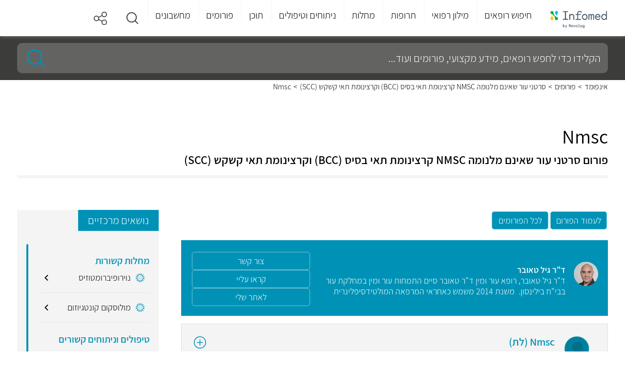

--- FILE ---
content_type: text/html; charset=utf-8
request_url: https://www.infomed.co.il/forums/378/563164/
body_size: 19366
content:
<!DOCTYPE html><html lang="he" dir="rtl"><head><meta charset="utf-8"><meta name="viewport" content="width=device-width, initial-scale=1"><meta http-equiv="X-UA-Compatible" content="IE=EDGE"><meta name="MobileOptimized" content="320"><meta name="theme-color" content="#e3f2fd"><title>Nmsc - פורום סרטני עור שאינם מלנומה NMSC קרצינומת תאי בסיס (BCC) וקרצינומת תאי קשקש (SCC) מיום 29/08/2023</title><meta name="description" content="שאלה בנושא Nmsc בפורום סרטני עור שאינם מלנומה NMSC קרצינומת תאי בסיס (BCC) וקרצינומת תאי קשקש (SCC) מיום 29/08/2023"><link rel="canonical" href="https://www.infomed.co.il/forums/378/563164/"><meta name="robots" content="index, follow"><meta property="og:site_name" content="Infomed"><meta property="og:type" content="website"><meta property="og:locale" content="he_IL"><meta name="og:url" content="https://www.infomed.co.il/forums/378/563164/"><meta property="og:title" content="Nmsc - פורום סרטני עור שאינם מלנומה NMSC קרצינומת תאי בסיס (BCC) וקרצינומת תאי קשקש (SCC) מיום 29/08/2023"><meta property="og:description" content="שאלה בנושא Nmsc בפורום סרטני עור שאינם מלנומה NMSC קרצינומת תאי בסיס (BCC) וקרצינומת תאי קשקש (SCC) מיום 29/08/2023"><meta property="og:image"><meta property="og:image:width" content="1200"><meta property="og:image:height" content="630"><link rel="shortcut icon" href="/content/images/common/favicon.ico" type="image/ico"><link rel="preload" as="font" href="/Content/Fonts/assistant-v4-latin_hebrew-300.woff2" type="font/woff2" crossorigin="anonymous"><link rel="preload" as="font" href="/Content/Fonts/assistant-v4-latin_hebrew-300.woff" type="font/woff" crossorigin="anonymous"><link rel="preload" as="font" href="/Content/Fonts/assistant-v4-latin_hebrew-regular.woff2" type="font/woff2" crossorigin="anonymous"><link rel="preload" as="font" href="/Content/Fonts/assistant-v4-latin_hebrew-regular.woff" type="font/woff" crossorigin="anonymous"><link rel="preload" as="font" href="/Content/Fonts/assistant-v4-latin_hebrew-600.woff2" type="font/woff2" crossorigin="anonymous"><link rel="preload" as="font" href="/Content/Fonts/assistant-v4-latin_hebrew-600.woff" type="font/woff" crossorigin="anonymous"><link rel="preload" as="font" href="/Content/Fonts/assistant-v4-latin_hebrew-200.woff2" type="font/woff2" crossorigin="anonymous"><link rel="preload" as="font" href="/Content/Fonts/assistant-v4-latin_hebrew-200.woff" type="font/woff" crossorigin="anonymous"><link href="/Styles/Shared?v=5MHI3g1eDK4LH_FjDooHubbzr91T1dbTJ-lfQOEVp8Q1" rel="stylesheet"><link href="/Styles/Forums/Forum?v=YnWydBErk87mYP4TGAQ_FYgF22H_cL7voziCqf6UDM01" rel="stylesheet"><script>(function(w,d,s,l,i){w[l]=w[l]||[];w[l].push({'gtm.start':new Date().getTime(),event:'gtm.js'});var f=d.getElementsByTagName(s)[0],j=d.createElement(s),dl=l!='dataLayer'?'&l='+l:'';j.async=true;j.src='https://www.googletagmanager.com/gtm.js?id='+i+dl;f.parentNode.insertBefore(j,f);})(window,document,'script','dataLayer','GTM-MP5K8ZP');</script><script>var odoroWidgetBaseUrl='https://widget.doctorim.co.il'</script><script src="https://securepubads.g.doubleclick.net/tag/js/gpt.js"></script><script>var domain=window.location.hostname;var params_totm="";(new URLSearchParams(window.location.search)).forEach(function(value,key){if(key.startsWith('totm')){params_totm=params_totm+"&"+key.replace('totm','')+"="+value}});var rand=Math.floor(10*Math.random());var script=document.createElement("script");script.src=`https://stag-core.tfla.xyz/pre_onetag?pub_id=93&domain=${domain}&rand=${rand}&min_ugl=0&es5=0${params_totm}`;document.head.append(script);</script><script>window.googletag=window.googletag||{cmd:[]};googletag.cmd.push(function(){var SideMapping=googletag.sizeMapping().addSize([300,250],[[300,250]]).addSize([0,0],[]).build();var ATFMapping=googletag.sizeMapping().addSize([970,90],[[970,90]]).addSize([728,90],[[728,90]]).addSize([0,0],[[320,50]]).build();googletag.defineSlot('/5375728/InfoMed/Footer',[[970,90],[728,90]],'div-gpt-ad-Footer').defineSizeMapping(ATFMapping).addService(googletag.pubads());googletag.defineSlot('/5375728/InfoMed/Side1',[[300,250]],'div-gpt-ad-Side1').defineSizeMapping(SideMapping).addService(googletag.pubads());googletag.pubads().setTargeting('pageType','Forum');googletag.pubads().setTargeting('post_id','378');googletag.pubads().enableLazyLoad();googletag.enableServices();});</script><body><a class="skip-main" id="top" href="#main">דלג לתוכן</a><header><div class="centeredContent"><div class="headerLogo"><a href="/" title="דף הבית"> <img loading="lazy" src="/content/images/common/header_logo.png" alt="Infomed logo" title="Infomed logo"> </a></div><a href="#" aria-haspopup="true" aria-label="לחץ לפתוח תפריט מובייל" aria-expanded="false" aria-controls="headerMenu" class="headerMenu_toggleMobile"><span></span><span></span><span></span></a> <nav class="headerMenu" aria-label="תפריט ראשי לאתר"><ul id="headerMenu" role="menubar" aria-label="לניווט בתפריט הראשי ניתן לעבור בטאבים בין הפריטים הראשיים וללחוץ על החץ למטה כדי להיכנס לתפריט המשני"><li class="headerMenu_closeLI"><a href="#" title="סגור תפריט" class="headerMenu_close"> <img loading="lazy" src="/content/images/common/back.svg" alt="סגור תפריט">סגור </a><li id="headerMenu_toggle235" class="headerMenu_toggle" aria-controls="headerMenu_panel0235"><a role="menuitem" href="/expertsresults/all_specialities/all_subspecialities/all_areas/" title="חיפוש רופאים">חיפוש רופאים</a><li id="headerMenu_toggle222" class="headerMenu_toggle" aria-controls="headerMenu_panel0222"><a role="menuitem" class="notClickable" title="מילון רפואי">מילון רפואי</a><li id="headerMenu_toggle3" class="headerMenu_toggle" aria-controls="headerMenu_panel03"><a role="menuitem" href="/drugs/" title="תרופות">תרופות</a><li id="headerMenu_toggle2" class="headerMenu_toggle" aria-controls="headerMenu_panel02"><a role="menuitem" href="/diseases/" title="מחלות">מחלות</a><li id="headerMenu_toggle4" class="headerMenu_toggle" aria-controls="headerMenu_panel04"><a role="menuitem" href="/treatments/" title="ניתוחים וטיפולים">ניתוחים וטיפולים</a><li id="headerMenu_toggle7" class="headerMenu_toggle" aria-controls="headerMenu_panel07"><a role="menuitem" href="/contentworlds/" title="תוכן">תוכן</a><li id="headerMenu_toggle8" class="headerMenu_toggle"><a role="menuitem" href="/forums/" title="פורומים">פורומים</a><li id="headerMenu_toggle1" class="headerMenu_toggle" aria-controls="headerMenu_panel01"><a role="menuitem" href="/calculators/" title="מחשבונים">מחשבונים</a><li id="headerMenu_toggle291" class="headerMenu_toggle hide_de"><a role="menuitem" href="https://medical-content.infomed.co.il/" title="ד&#34;ר, רוצה לפרסם אצלנו?">ד&quot;ר, רוצה לפרסם אצלנו?</a></ul><div class="endOfMenu"><a href="#">סוף התפריט הראשי.</a></div></nav><div class="header-icons"><a class="headerMenu_icon search" href="#" title="חיפוש" role="button" aria-expanded="false"> <img loading="lazy" src="/content/images/common/search.svg" alt="זכוכית מגדלת"> </a> <a class="headerMenu_icon" href="#" title="שיתוף" role="button" aria-expanded="false"><div class="share-buttons"><span></span><ul><li class="ico-whatsapp" data-share="whatsapp" title="שיתוף בווטסאפ" data-event-id="5"><span>Whatsapp</span><li class="ico-fbim" data-share="messenger" title="שיתוף בפייסבוק מסנג'ר" data-event-id="6"><span>Facebook Messenger</span><li class="ico-fb" data-share="facebook" title="שיתוף בפייסבוק" data-event-id="7"><span>Facebook</span><li class="ico-email" data-share="email" title="שלח במייל" data-event-id="8"><span>Email</span></ul></div></a></div></div><div class="megaMenu"><div class="centeredContent" aria-live="polite"><div id="headerMenu_panel0235" class="megaMenu_frame" aria-hidden="true" tabindex="0" aria-labelledby="headerMenu_toggle01" aria-label="חץ למעלה מחזיר לתפריט העליון"><a href="/expertsresults/all_specialities/all_subspecialities/all_areas/" class="megaMenu_frameBack"> <img loading="lazy" src="/content/images/common/back.svg" alt="חזור">חיפוש רופאים </a><div class="megaMenu_section sectionAlone hide_mo"><div id="megaMenu_sectionBody0235236" class="megaMenu_sectionBody"><div class="megaMenu_sectionBody_frame"><strong>התמחויות ראשיות</strong><ul><li><a href="/expertsresults/dermatology/all_subspecialities/all_areas/" title="עור ומין ">עור ומין </a><li><a href="/expertsresults/surgery/all_subspecialities/all_areas/" title="כירורגיה ">כירורגיה </a><li><a href="/expertsresults/neonatal-and-gynecology/all_subspecialities/all_areas/" title="יילוד וגינקולוגיה">יילוד וגינקולוגיה</a><li><a href="https://www.infomed.co.il/safe-zone/" title="רופא/ת נשים מומלץ/ת ">רופא/ת נשים מומלץ/ת </a></ul><ul><li><a href="/expertsresults/pediatrics/all_subspecialities/all_areas/" title="רפואת ילדים ">רפואת ילדים </a><li><a href="/expertsresults/review-of-systems/all_subspecialities/all_areas/" title="בדיקת סקירת מערכות">בדיקת סקירת מערכות</a><li><a href="/expertsresults/orthopedics/hip-and-knee-orthopedics/all_areas/" title="אורתופדיה ירך וברך">אורתופדיה ירך וברך</a><li><a href="/expertsresults/proctology/all_subspecialities/all_areas/" title="פרוקטולוגים מומלצים">פרוקטולוגים מומלצים</a></ul><ul><li><a href="/expertsresults/cardiology/all_subspecialities/all_areas/" title="קרדיולוגים מומלצים">קרדיולוגים מומלצים</a><li><a href="/expertsresults/neonatal-and-gynecology/pregnancy-tracking/all_areas/" title="מעקב הריון">מעקב הריון</a><li><a href="/expertsresults/psychiatry/all_subspecialities/all_areas/" title="פסיכיאטריה">פסיכיאטריה</a><li><a href="/expertsresults/urology/all_subspecialities/all_areas/" title="אורולוגיה">אורולוגיה</a></ul><ul><li><a href="/expertsresults/biofeedback/all_subspecialities/all_areas/" title="מטפלים בתחום הביופידבק">מטפלים בתחום הביופידבק</a><li><a href="/expertsresults/alternative-medicine/all_subspecialities/all_areas/" title="רפואה משלימה">רפואה משלימה</a><li><a href="/expertsresults/nlp/all_subspecialities/all_areas/" title="אימון NLP">אימון NLP</a><li><a href="/expertsresults/reflexology/all_subspecialities/all_areas/" title="רפלקסולוגיה">רפלקסולוגיה</a></ul><ul><li><a href="/expertsresults/naturopathy/all_subspecialities/all_areas/" title="נטורופתיה">נטורופתיה</a><li><a href="/expertsresults/breast-surgery/all_subspecialities/all_areas/" title="כירורגית שד">כירורגית שד</a><li><a href="/expertsresults/ophthalmology/all_subspecialities/all_areas/" title="עיניים">עיניים</a><li><a href="/expertsresults/ent-and-head-and-neck-surgery/all_subspecialities/all_areas/" title="	 אף אוזן גרון"> אף אוזן גרון</a></ul><ul><li><a href="/expertsresults/plastic-surgery/all_subspecialities/all_areas/" title="מנתחים פלסטיים מומלצים">מנתחים פלסטיים מומלצים</a><li><a href="/expertsresults/orthopedics/all_subspecialities/all_areas/" title="אורטופדים מומלצים">אורטופדים מומלצים</a><li><a href="/expertsresults/dentistry/all_subspecialities/all_areas/" title="רופאי שיניים">רופאי שיניים</a><li><a href="/expertsresults/pediatric-otolaryngology/all_subspecialities/all_areas/" title="אף אוזן גרון לילדים">אף אוזן גרון לילדים</a></ul><ul><li><a href="/expertsresults/orthopedic-surgery/all_subspecialities/all_areas/" title="כירורגיה אורתופדית">כירורגיה אורתופדית</a><li><a href="/expertsresults/gastroenterology/all_subspecialities/all_areas/" title="רופאי גסטרו מומלצים">רופאי גסטרו מומלצים</a><li><a href="/expertsresults/psychology/all_subspecialities/all_areas/" title="פסיכולוגים מומלצים">פסיכולוגים מומלצים</a><li><a href="/expertsresults/aesthetic-medicine/all_subspecialities/all_areas/" title="רפואה אסתטית">רפואה אסתטית</a></ul><ul><li><a href="/expertsresults/removing-glasses-using-laser/all_subspecialities/all_areas/" title="הסרת משקפיים בלייזר">הסרת משקפיים בלייזר</a><li><a href="/expertsresults/nuchal-translucency/all_subspecialities/all_areas/" title="בדיקת שקיפות עורפית">בדיקת שקיפות עורפית</a><li><a href="/expertsresults/ultrasound/all_subspecialities/all_areas/" title="בדיקת אולטרסאונד">בדיקת אולטרסאונד</a><li><a href="/expertsresults/neurology/all_subspecialities/all_areas/" title="נוירולוגיה">נוירולוגיה</a></ul><ul><li><a href="/expertsresults/acupuncture/all_subspecialities/all_areas/" title="מטפלים בדיקור סיני">מטפלים בדיקור סיני</a><li><a href="/expertsresults/psychotherapy/all_subspecialities/all_areas/" title="פסיכותרפיה">פסיכותרפיה</a><li><a href="/expertsresults/cataract/all_subspecialities/all_areas/" title="ניתוחי קטרקט">ניתוחי קטרקט</a></ul></div></div></div></div><div id="headerMenu_panel0222" class="megaMenu_frame" aria-hidden="true" tabindex="0" aria-labelledby="headerMenu_toggle01" aria-label="חץ למעלה מחזיר לתפריט העליון"><a href="#" class="megaMenu_frameBack"> <img loading="lazy" src="/content/images/common/back.svg" alt="חזור">מילון רפואי </a><div class="megaMenu_section"><div class="megaMenu_sectionTitle" aria-controls="megaMenu_sectionBody0222237"><a href="/examinations/"> <img loading="lazy" src="/content/images/menuitems/35be8783-60c6-49dc-9f77-e16a8d1d29eb.svg" alt="בדיקות"> <strong>בדיקות</strong> </a></div><div id="megaMenu_sectionBody0222237" class="megaMenu_sectionBody"><div class="megaMenu_sectionBody_frame"><strong>חיפושים פופולאריים</strong><ul><li><a href="/examinations/spect-pet-heart-perfusion-scan-blood-pool-scan-muga-scan/" title="מיפוי לב">מיפוי לב</a><li><a href="/examinations/cortisol/" title="בדיקת קורטיזול">בדיקת קורטיזול</a><li><a href="/examinations/o2-saturation/" title=" חמצן בדם"> חמצן בדם</a><li><a href="/examinations/amniocentesis-test/" title="בדיקת מי שפיר">בדיקת מי שפיר</a><li><a href="/examinations/throat-culture/" title="משטח גרון ">משטח גרון </a></ul><ul><li><a href="/examinations/biopsy/" title="ביופסיה ">ביופסיה </a><li><a href="/examinations/visual-acuity-test/" title="בדיקת ראייה">בדיקת ראייה</a><li><a href="/examinations/pap-smear-papanicolaou-test/" title="בדיקת פאפ">בדיקת פאפ</a><li><a href="/examinations/c-reactive-protein/" title="CRP">CRP</a><li><a href="/examinations/bone-scan/" title="מיפוי עצמות">מיפוי עצמות</a></ul><ul><li><a href="/examinations/701/" title="אבחון התפתחותי">אבחון התפתחותי</a><li><a href="/examinations/colonoscopy-sigmoidoscopy/" title="קולונוסקופיה ">קולונוסקופיה </a><li><a href="/examinations/ogtt-oral-glucose-challenge-test/" title="העמסת סוכר">העמסת סוכר</a><li><a href="/examinations/nuchal-translucency/" title="שקיפות עורפית">שקיפות עורפית</a><li><a href="/examinations/fetal-ultrasound/" title="סקירת מערכות">סקירת מערכות</a></ul><ul><li><a href="/examinations/blood-test/" title="בדיקת דם">בדיקת דם</a><li><a href="/examinations/ct-scan/" title="CT">CT</a><li><a href="/examinations/magnetic-resonance-imaging-mri/" title="MRI">MRI</a><li><a href="/examinations/ultrasound/" title="אולטרסאונד">אולטרסאונד</a></ul></div></div></div><div class="megaMenu_section"><div class="megaMenu_sectionTitle" aria-controls="megaMenu_sectionBody0222238"><a href="/definitions/"> <img loading="lazy" src="/content/images/menuitems/533805f5-a71e-46db-b00f-1edfa32f5ca3.svg" alt="מונחים"> <strong>מונחים</strong> </a></div><div id="megaMenu_sectionBody0222238" class="megaMenu_sectionBody"><div class="megaMenu_sectionBody_frame"><strong>חיפושים פופולאריים</strong><ul><li><a href="/definitions/carbohydrate/" title="פחמימות">פחמימות</a><li><a href="/definitions/diaphragm-midriff/" title="סרעפת">סרעפת</a><li><a href="/definitions/glycogen/" title="גליקוגן">גליקוגן</a><li><a href="/definitions/lysosome/" title="ליזוזום">ליזוזום</a><li><a href="/definitions/enzyme/" title="אנזימים">אנזימים</a></ul><ul><li><a href="/definitions/protein/" title="חלבון">חלבון</a><li><a href="/definitions/pancreas/" title="לבלב">לבלב</a><li><a href="/definitions/tissue/" title="רקמה">רקמה</a><li><a href="/definitions/neurotransmittor/" title="נוירוטרנסמיטר">נוירוטרנסמיטר</a><li><a href="/definitions/homeostasis/" title="הומאוסטזיס">הומאוסטזיס</a></ul><ul><li><a href="/definitions/prognosis/" title="פרוגנוזה">פרוגנוזה</a><li><a href="/definitions/glucose/" title="גלוקוז">גלוקוז</a><li><a href="/definitions/clitoris/" title="דגדגן">דגדגן</a><li><a href="/definitions/ovulation/" title="ביוץ">ביוץ</a><li><a href="/definitions/virus/" title="וירוס">וירוס</a></ul><ul><li><a href="/definitions/enema/" title="חוקן">חוקן</a><li><a href="/definitions/thyroid-gland/" title="בלוטת התריס">בלוטת התריס</a></ul></div></div></div></div><div id="headerMenu_panel03" class="megaMenu_frame" aria-hidden="true" tabindex="0" aria-labelledby="headerMenu_toggle01" aria-label="חץ למעלה מחזיר לתפריט העליון"><a href="/drugs/" class="megaMenu_frameBack"> <img loading="lazy" src="/content/images/common/back.svg" alt="חזור">תרופות </a><div class="megaMenu_section sectionAlone"><div id="megaMenu_sectionBody0355" class="megaMenu_sectionBody"><div class="megaMenu_sectionBody_frame"><strong>חיפושים פופולאריים</strong><ul><li><a href="/drugs/paracetamol-codeine-caffeinerokacet-rokacet-plus/" title="רוקסט פלוס">רוקסט פלוס</a><li><a href="/drugs/levonorgestrel-postinor-norlev/" title="פוסטינור">פוסטינור</a><li><a href="/drugs/dipyrone-optalgin-v-dalgin/" title="אופטלגין">אופטלגין</a><li><a href="/drugs/omeprazole-omepradex-losec/" title="אומפרדקס">אומפרדקס</a></ul><ul><li><a href="/drugs/olanzapine-zyprexa-zappa/" title="זיפרקסה">זיפרקסה</a><li><a href="/drugs/fluoxetine/" title="פריזמה">פריזמה</a><li><a href="/drugs/pseudoephedrine/" title="סינופד">סינופד</a><li><a href="/drugs/sildenafil/" title="ויאגרה">ויאגרה</a></ul><ul><li><a href="/drugs/aspirin/" title="אספירין">אספירין</a><li><a href="/drugs/salicylic-acid/" title="חומצה סליצילית">חומצה סליצילית</a><li><a href="/drugs/polyethylene-glycol-3350/" title="נורמלקס">נורמלקס</a><li><a href="/drugs/folic-acid/" title="חומצה פולית">חומצה פולית</a></ul><ul><li><a href="/drugs/viitamin-d/" title="ויטמין די">ויטמין די</a><li><a href="/drugs/semaglutide/" title="אוזמפיק">אוזמפיק</a><li><a href="/drugs/isotretinoin-roaccutane-curatane/" title="רואקוטן">רואקוטן</a><li><a href="/drugs/amoxicillin-clavulanic-acid/" title="אוגמנטין">אוגמנטין</a></ul><ul><li><a href="/drugs/percocet-oxycodone-paracetamol/" title="פרקוסט">פרקוסט</a><li><a href="/drugs/clonazepam-clonex/" title="קלונקס">קלונקס</a><li><a href="/drugs/esomeprazole/" title="נקסיום">נקסיום</a><li><a href="/drugs/psyllium/" title="פסיליום">פסיליום</a></ul><ul><li><a href="/drugs/cipralex/" title="ציפרלקס">ציפרלקס</a><li><a href="/drugs/iron-ferric-ferrous/" title="ברזל">ברזל</a><li><a href="/vitamins/vitamin-c/" title="ויטמין סי">ויטמין סי</a></ul></div></div></div></div><div id="headerMenu_panel02" class="megaMenu_frame" aria-hidden="true" tabindex="0" aria-labelledby="headerMenu_toggle01" aria-label="חץ למעלה מחזיר לתפריט העליון"><a href="/diseases/" class="megaMenu_frameBack"> <img loading="lazy" src="/content/images/common/back.svg" alt="חזור">מחלות </a><div class="megaMenu_section sectionAlone"><div id="megaMenu_sectionBody0246" class="megaMenu_sectionBody"><div class="megaMenu_sectionBody_frame"><strong>חיפושים פופולאריים</strong><ul><li><a href="/diseases/urinary-tract-infection/" title="דלקת בשתן">דלקת בשתן</a><li><a href="/diseases/sty/" title="שעורה בעין">שעורה בעין</a><li><a href="/diseases/vertigo/" title="ורטיגו">ורטיגו</a><li><a href="/diseases/vaginal-yeast-infections/" title="פטריה בנרתיק">פטריה בנרתיק</a></ul><ul><li><a href="/diseases/meningitis/" title="דלקת קרום המוח">דלקת קרום המוח</a><li><a href="/diseases/chickenpox/" title="אבעבועות רוח">אבעבועות רוח</a><li><a href="/diseases/proteinuria/" title="חלבון בשתן">חלבון בשתן</a><li><a href="/diseases/urticaria/" title="אורטיקריה">אורטיקריה</a></ul><ul><li><a href="/diseases/dizziness/" title="סחרחורת">סחרחורת</a><li><a href="/diseases/tuberculosis/" title="שחפת">שחפת</a><li><a href="/diseases/scabies/" title="סקביאס">סקביאס</a><li><a href="/diseases/syphilis/" title="עגבת">עגבת</a></ul><ul><li><a href="/diseases/herpes-zoster-shingles/" title="שלבקת חוגרת">שלבקת חוגרת</a><li><a href="/diseases/panic-attack/" title="התקף חרדה">התקף חרדה</a><li><a href="/diseases/dementia/" title="דמנציה">דמנציה</a><li><a href="/diseases/endometriosis/" title="אנדומטריוזיס">אנדומטריוזיס</a></ul><ul><li><a href="/diseases/salmonella-salmonelosis/" title="סלמונלה">סלמונלה</a><li><a href="/diseases/hand-foot-and-mouth-disease/" title="הפה והגפיים">הפה והגפיים</a><li><a href="/diseases/mononucleosis/" title="מחלת הנשיקה">מחלת הנשיקה</a><li><a href="/diseases/impetigo/" title="אימפטיגו">אימפטיגו</a></ul><ul><li><a href="/diseases/chlamydia/" title="כלמידיה">כלמידיה</a><li><a href="/diseases/hemangioma/" title="המנגיומה">המנגיומה</a><li><a href="/diseases/fibromyalgia/" title="פיברומיאלגיה">פיברומיאלגיה</a><li><a href="/diseases/hemorrhoids/" title="טחורים">טחורים</a></ul><ul><li><a href="/diseases/atopic-dermatitis/" title="אטופיק דרמטיטיס">אטופיק דרמטיטיס</a><li><a href="/diseases/multiple-sclerosis/" title="טרשת נפוצה">טרשת נפוצה</a><li><a href="/diseases/mumps/" title="חזרת">חזרת</a><li><a href="/diseases/pertusis/" title="שעלת">שעלת</a></ul></div></div></div></div><div id="headerMenu_panel04" class="megaMenu_frame" aria-hidden="true" tabindex="0" aria-labelledby="headerMenu_toggle01" aria-label="חץ למעלה מחזיר לתפריט העליון"><a href="/treatments/" class="megaMenu_frameBack"> <img loading="lazy" src="/content/images/common/back.svg" alt="חזור">ניתוחים וטיפולים </a><div class="megaMenu_section sectionAlone"><div id="megaMenu_sectionBody0464" class="megaMenu_sectionBody"><div class="megaMenu_sectionBody_frame"><strong>חיפושים פופולאריים</strong><ul><li><a href="/treatments/abortion-pregnancy-terminationprocedure/" title="גרידה">גרידה</a><li><a href="/treatments/surgical-extractions/" title="עקירה כירורגית">עקירה כירורגית</a><li><a href="/treatments/dyadic-treatment/" title="טיפול דיאדי">טיפול דיאדי</a><li><a href="/treatments/braces/" title="גשר בשיניים">גשר בשיניים</a></ul><ul><li><a href="/treatments/endoscopic-surgery-for-sinusitis/" title="פוליפים באף">פוליפים באף</a><li><a href="/treatments/dental-implants/" title="השתלת שיניים">השתלת שיניים</a><li><a href="/treatments/pacemaker-implantation/" title="קוצב לב">קוצב לב</a><li><a href="/treatments/catheter-ablation/" title="אבלציה">אבלציה</a></ul><ul><li><a href="/treatments/tracheostomy/" title="פיום קנה">פיום קנה</a><li><a href="/treatments/gynecomastia-surgery/" title="ניתוח גניקומסטיה">ניתוח גניקומסטיה</a><li><a href="/treatments/abdominoplasty-“tummy-tuck”/" title="מתיחת בטן">מתיחת בטן</a><li><a href="/treatments/rhinoplasty/" title="ניתוח אף">ניתוח אף</a></ul><ul><li><a href="/treatments/root-canal-procedure/" title="טיפול שורש">טיפול שורש</a><li><a href="/treatments/dental-crowns/" title="כתרים בשיניים">כתרים בשיניים</a><li><a href="/treatments/liposuction-surgery/" title="שאיבת שומן">שאיבת שומן</a><li><a href="/treatments/breast-lift/" title="הרמת חזה">הרמת חזה</a></ul><ul><li><a href="/treatments/periodontal-surgery/" title="ניתוח חניכיים">ניתוח חניכיים</a><li><a href="/treatments/functional-hemispherectomy/" title="כריתת אונה">כריתת אונה</a><li><a href="/treatments/tooth-filling-procedure/" title="סתימה בשן">סתימה בשן</a><li><a href="/treatments/laparoscopy/" title="לפרוסקופיה">לפרוסקופיה</a></ul><ul><li><a href="/treatments/cognitive-behavioral-therapy/" title="טיפול קוגניטיבי התנהגותי">טיפול קוגניטיבי התנהגותי</a><li><a href="/treatments/injectable-fillers-wrinkle-fillers/" title="מילוי קמטים">מילוי קמטים</a><li><a href="/treatments/cardioversion/" title="היפוך חשמלי">היפוך חשמלי</a><li><a href="/treatments/breast-reduction-surgery/" title="הקטנת חזה">הקטנת חזה</a></ul><ul><li><a href="/treatments/cataract-surgery/" title="ניתוח קטרקט">ניתוח קטרקט</a></ul></div></div></div></div><div id="headerMenu_panel07" class="megaMenu_frame" aria-hidden="true" tabindex="0" aria-labelledby="headerMenu_toggle01" aria-label="חץ למעלה מחזיר לתפריט העליון"><a href="/contentworlds/" class="megaMenu_frameBack"> <img loading="lazy" src="/content/images/common/back.svg" alt="חזור">תוכן </a><div class="megaMenu_section"><div class="megaMenu_sectionTitle" aria-controls="megaMenu_sectionBody07260"><a href="/articles/"> <img loading="lazy" src="/content/images/menuitems/5381962b-6b91-4845-9a57-82cf62f13fb5.svg" alt="כתבות ומחקרים"> <strong>כתבות ומחקרים</strong> </a></div><div id="megaMenu_sectionBody07260" class="megaMenu_sectionBody"><div class="megaMenu_sectionBody_frame"><strong>חיפושים פופולאריים </strong><ul><li><a href="/contentworlds/aesthetic-medicine/articles/" title="רפואה אסתטית ">רפואה אסתטית </a><li><a href="/contentworlds/general-practitioners/articles/" title="רופאים">רופאים</a><li><a href="/contentworlds/nutrition-and-diet/articles/" title="דיאטה">דיאטה</a><li><a href="/contentworlds/ophthalmology/articles/" title="עיניים">עיניים</a><li><a href="/contentworlds/pulmonology/articles/" title="שפעת">שפעת</a></ul><ul><li><a href="/contentworlds/heart-health/articles/" title="בריאות הלב">בריאות הלב</a><li><a href="/contentworlds/cancer/articles/" title="סרטן">סרטן</a><li><a href="/contentworlds/women's-health/articles/" title="בריאות האישה">בריאות האישה</a><li><a href="/contentworlds/" title="ערוצי תוכן">ערוצי תוכן</a><li><a href="/contentworlds/dentistry/articles/" title="שיניים">שיניים</a></ul><ul><li><a href="/contentworlds/pregnancy-and-childbirth/articles/" title="הריון ולידה">הריון ולידה</a><li><a href="/articles/" title=" כל המאמרים"> כל המאמרים</a></ul></div></div></div><div class="megaMenu_section"><div class="megaMenu_sectionTitle" aria-controls="megaMenu_sectionBody07257"><a href="/contentworlds/"> <img loading="lazy" src="/content/images/menuitems/4b451f56-f5a6-4923-b51c-9941d40b0a9a.svg" alt="ערוצי תוכן "> <strong>ערוצי תוכן </strong> </a></div><div id="megaMenu_sectionBody07257" class="megaMenu_sectionBody"><div class="megaMenu_sectionBody_frame"><strong>חיפושים פופולאריים</strong><ul><li><a href="/contentworlds/medical-cannabis/" title="קנאביס רפואי">קנאביס רפואי</a><li><a href="/contentworlds/aesthetic-medicine/" title="רפואה אסתטית">רפואה אסתטית</a><li><a href="/contentworlds/personalized-cancer-treatment/" title="טיפול מותאם אישית לסרטן">טיפול מותאם אישית לסרטן</a><li><a href="/contentworlds/dentistry/" title="רפואת שיניים">רפואת שיניים</a><li><a href="/contentworlds/melanoma/" title="מלנומה">מלנומה</a></ul><ul><li><a href="/contentworlds/hair-transplant/" title="ערוץ השתלות שיער ">ערוץ השתלות שיער </a><li><a href="/contentworlds/treating-obesity/" title="התמודדות עם השמנה">התמודדות עם השמנה</a><li><a href="/contentworlds/oncology-at-ichilov/" title="טיפול בסרטן ">טיפול בסרטן </a><li><a href="/contentworlds/alternative-medicine/" title="ערוץ רפואה משלימה">ערוץ רפואה משלימה</a></ul></div></div></div></div><div id="headerMenu_panel08" class="megaMenu_frame" aria-hidden="true" tabindex="0" aria-labelledby="headerMenu_toggle01" aria-label="חץ למעלה מחזיר לתפריט העליון"><a href="/forums/" class="megaMenu_frameBack"> <img loading="lazy" src="/content/images/common/back.svg" alt="חזור">פורומים </a></div><div id="headerMenu_panel01" class="megaMenu_frame" aria-hidden="true" tabindex="0" aria-labelledby="headerMenu_toggle01" aria-label="חץ למעלה מחזיר לתפריט העליון"><a href="/calculators/" class="megaMenu_frameBack"> <img loading="lazy" src="/content/images/common/back.svg" alt="חזור">מחשבונים </a><div class="megaMenu_section"><div class="megaMenu_sectionTitle" aria-controls="megaMenu_sectionBody01241"><a href="/calculators/"> <img loading="lazy" src="/content/images/menuitems/b4f98dcc-02e7-45c1-b829-5f56a8ce1f17.svg" alt="מחשבונים"> <strong>מחשבונים</strong> </a></div><div id="megaMenu_sectionBody01241" class="megaMenu_sectionBody"><div class="megaMenu_sectionBody_frame"><strong>חיפושים פופולאריים</strong><ul><li><a href="/calculators/calories/" title="צריכת קלוריות יומית">צריכת קלוריות יומית</a><li><a href="/calculators/growth/" title="התפתחות הילד">התפתחות הילד</a><li><a href="/calculators/bac/" title="רמת אלכוהול בדם">רמת אלכוהול בדם</a><li><a href="/calculators/bmi/" title="BMI (עודף משקל)">BMI (עודף משקל)</a><li><a href="/calculators/whr/" title="יחס מותניים / ירכיים">יחס מותניים / ירכיים</a></ul><ul><li><a href="/calculators/heartrate/" title="דופק המטרה לאימון">דופק המטרה לאימון</a><li><a href="/calculators/babygrowth/" title="התפתחות התינוק">התפתחות התינוק</a><li><a href="/calculators/chd/" title="סיכון להתקף לב">סיכון להתקף לב</a><li><a href="/calculators/pregnancy/" title="מחשבון הריון">מחשבון הריון</a><li><a href="/calculators/ovulation/" title="מחשבון ביוץ">מחשבון ביוץ</a></ul></div></div></div></div><div id="headerMenu_panel0291" class="megaMenu_frame" aria-hidden="true" tabindex="0" aria-labelledby="headerMenu_toggle01" aria-label="חץ למעלה מחזיר לתפריט העליון"><a href="https://medical-content.infomed.co.il/" class="megaMenu_frameBack"> <img loading="lazy" src="/content/images/common/back.svg" alt="חזור">ד&quot;ר, רוצה לפרסם אצלנו? </a></div></div></div></header><div class="headerSearch"><div class="headerSearch_bg"></div><div class="headerSearch_content"><div class="centeredContent"><fieldset><legend><label for="headerSearch_input">הקלידו כדי לחפש רופאים, מידע מקצועי, פורומים ועוד...</label></legend><div class="headerSearch_form"><input type="text" id="headerSearch_input" name="headerSearch_input" placeholder="הקלידו כדי לחפש רופאים, מידע מקצועי, פורומים ועוד..." maxlength="50"> <a href="/expertsresults/all_specialities/all_subspecialities/all_areas/" class="headerSearch_recordToggle" title="חיפוש רופאים ומומחים" aria-label="לחץ לחיפוש חופשי"></a></div></fieldset></div></div></div><section class="breadcrumbs centeredContent"><a href="https://www.infomed.co.il" title="אינפומד">אינפומד</a> <span>></span> <a href="/forums/" title="פורומים">פורומים</a> <span>></span> <a href="/forums/378/" title="סרטני עור שאינם מלנומה NMSC קרצינומת תאי בסיס (BCC) וקרצינומת תאי קשקש (SCC)">סרטני עור שאינם מלנומה NMSC קרצינומת תאי בסיס (BCC) וקרצינומת תאי קשקש (SCC)</a> <span>></span> <span>Nmsc</span></section><div id="main"><input hidden id="pageType" value="ForumNode"> <input hidden id="cooperation" value="Infomed"><div class="innerPage"><input hidden id="isForumNodePage" value="true"><div class="centeredContent"><div class="innerPage_title"><h1 class="nodeTitle">Nmsc</h1><h2 class="forum-subtitle">פורום סרטני עור שאינם מלנומה NMSC קרצינומת תאי בסיס (BCC) וקרצינומת תאי קשקש (SCC)</h2></div><div class="innerPage_columns"><div class="relatedForum innerPage_colContent"><div class="forumTop"><ul class="forumButtons"><li><a href="/forums/378/" class="allForums">לעמוד הפורום</a><li><a href="/forums/" class="allForums">לכל הפורומים</a></ul></div><input hidden id="sponsorshipId" value="145406"> <input hidden id="sponsorshipName" value="ד&#34;ר גיל טאובר"><script id="zoomData" type="application/ld+json">{"doctorId":"145406","doctorName":"ד&quot;ר גיל טאובר","imageUrl":"https://www.infomed.co.il/get-image?f=doctors/145406/&amp;q=75&amp;w=50&amp;i=19cd122a-e76d-d343-2fbd-f950f74f84aa.png","role":""}</script><div class="articlePage_articleOwner"><div class="articlePage_ownerFrame"><div class="articlePage_ownerText"><img loading="lazy" src="/get-image?f=doctors/145406/&amp;q=75&amp;w=50&amp;i=19cd122a-e76d-d343-2fbd-f950f74f84aa.png" alt="ד&#34;ר גיל טאובר" title="ד&#34;ר גיל טאובר"> <a href="/experts/145406/" title="ד&#34;ר גיל טאובר"><h3>ד&quot;ר גיל טאובר</h3></a> <span>ד&quot;ר גיל טאובר, רופא עור ומין ד&quot;ר טאובר סיים התמחות עור ומין במחלקת עור בבי&quot;ח בילינסון.&nbsp; משנת 2014 משמש כאחראי המרפאה המולטידסיפלינרית לממאירויות שאינן מלנומה (non melanoma skin cancer) קשי טיפול המסונפת ליחידת הרדיותרפיה במרכז דוידוף בבילינסון.&nbsp; ד&quot;ר טאובר הוא בעל הניסיון הארוך והמשמעותי ביותר בארץ בטיפול בממאירויות מסוג BCC תחת תרופות ממשפחת מעכבי מסלול הקיפוד. ניסיונו בתחום זה ומספר המטופלים במרפאתו הם מהגדולים בעולם.&nbsp; ד&quot;ר טאובר עובד עם קופות החולים כללית, מכבי ולאומית ובעל מרפאה פרטית בבית הרופאים - ריינס בתל אביב.&nbsp; מחלות בהן מטפל: -&nbsp;דרמטולוגיה רפואית. -&nbsp; אסתטיקה.&nbsp; - מחלות מין.&nbsp; בדיקות וניתוחים אותם ד&quot;ר טאובר מבצע: - סקירת שומות. - הסרת שומות.&nbsp; כתבה במאקו: הגרסה המחודדת שלך: פיסול קו לסת - למראה גברי ואטרקטיבי &nbsp;</span></div><div class="articlePage_ownerActions"><ul><li><a href="#" role="button" class="askSponsorshipQuestion" aria-label="שלח הודעה לרופא" doctor-id="145406" doctor-name="ד&#34;ר גיל טאובר" tabindex="-1">צור קשר</a><li><a href="/experts/145406/" target="_blank">קראו עליי</a><li><a href="https://doctortauber.com/" target="_blank" title="לאתר של ד&#34;ר גיל טאובר" rel="nofollow">לאתר שלי</a></ul></div></div></div><div id="setAppointmentContainer"></div><div id="searchResultsContainer"><div class="relatedForum_list" data-page="1"><ul><li><div role="button" id="relatedForum_question563164" aria-expanded="false" aria-controls="relatedForum_answer563164" class="relatedForum_question"><div class="relatedForum_questionFrame"><img loading="lazy" src="/get-image?f=fillers&amp;w=50&amp;h=0&amp;i=doctorFiller.png" alt="דן"> <a href="/forums/378/563164/" target="_blank"> <strong>Nmsc (לת)</strong> </a><div class="signIcon plus"></div><div class="relatedForum_questionAuthor"><b>דן</b> <span>29/08/2023 | 17:25</span></div><div aria-hidden="true" class="relatedForum_questionExpanded">Nmsc מה זה אומר?<div class="messageButtons"><div class="innerMessageButtons"><div role="button" class="newForumTopicPopup" aria-label="הוסף תגובה" tabindex="-1" question-id="563164" forum-id="378" forum-name="סרטני עור שאינם מלנומה NMSC קרצינומת תאי בסיס (BCC) וקרצינומת תאי קשקש (SCC)"><img loading="lazy" src="/content/images/common/plus.svg"> <span>הוסף תגובה</span></div></div><div class="articlePage_like forumPage_like" data-commentid="563164"><label> <input aria-label="Like" type="checkbox" name="articlePage_like563164"> <span class="forumPage_likeButton"> <span> <img loading="lazy" src="/content/images/common/like.svg" alt="thumbsup" title="אהבתי את המאמר"> </span> <span> <img loading="lazy" src="/content/images/common/like_hover_greenblack.svg" alt="thumbsup" title="like"> </span> <b>0</b> </span> </label> <label> <input aria-label="Dislike" type="checkbox" name="articlePage_like563164"> <span class="forumPage_likeButton"> <span> <img loading="lazy" src="/content/images/common/like.svg" alt="thumbsdown" title="לא אהבתי את המאמר"> </span> <span> <img loading="lazy" src="/content/images/common/like_hover_greenblack.svg" alt="thumbsdown" title="dislike"> </span> <b>0</b> </span> </label></div></div></div></div></div></ul></div></div></div><div class="forumPage innerPage_colLeft"><div class="innerPage_leftSection"><div class="relatedSubjects forum"><h2>נושאים מרכזיים</h2><div class="homeWorld_topics mCustomScrollbar"><ul class="related-topics"><li class="title-topic"><h2>מחלות קשורות</h2><li><a href="/diseases/neurofibromatosis/" title="נוירופיברומטוזיס"> <img loading="lazy" class="encyclopediaIcon" src="/content/images/encyclopedia/icons/diseases.svg" alt="מחלות" title="מחלות"> <span>נוירופיברומטוזיס</span> </a><li><a href="/diseases/molluscum-contagiosum/" title="מולוסקום קונטגיוזום "> <img loading="lazy" class="encyclopediaIcon" src="/content/images/encyclopedia/icons/diseases.svg" alt="מחלות" title="מחלות"> <span>מולוסקום קונטגיוזום </span> </a><li class="title-topic"><h2>טיפולים וניתוחים קשורים</h2><li><a href="/treatments/mole-removal/" title="הסרת נקודת חן"> <img loading="lazy" class="encyclopediaIcon" src="/content/images/encyclopedia/icons/treatments.svg" alt="טיפולים וניתוחים" title="טיפולים וניתוחים"> <span>הסרת נקודת חן</span> </a><li><a href="/treatments/cosmetic-tattooing-lips-eyebrows-eyeliner/" title="איפור קבוע"> <img loading="lazy" class="encyclopediaIcon" src="/content/images/encyclopedia/icons/treatments.svg" alt="טיפולים וניתוחים" title="טיפולים וניתוחים"> <span>איפור קבוע</span> </a><li class="title-topic"><h2>בדיקות קשורות</h2><li><a href="/examinations/syphilis-antibodies/" title="נוגדני עגבת"> <img loading="lazy" class="encyclopediaIcon" src="/content/images/encyclopedia/icons/examinations.svg" alt="בדיקות" title="בדיקות"> <span>נוגדני עגבת</span> </a><li><a href="/examinations/trichloracetic-ac.tox.u/" title="חומצה טריכלורואצטית בשתן "> <img loading="lazy" class="encyclopediaIcon" src="/content/images/encyclopedia/icons/examinations.svg" alt="בדיקות" title="בדיקות"> <span>חומצה טריכלורואצטית בשתן </span> </a><li class="title-topic"><h2>תרופות קשורות</h2><li><a href="/drugs/dapsone/" title="דפסון"> <img loading="lazy" class="encyclopediaIcon" src="/content/images/encyclopedia/icons/drugs.svg" alt="תרופות" title="תרופות"> <span>דפסון</span> </a><li><a href="/drugs/imiquimod/" title="אימיקוימוד"> <img loading="lazy" class="encyclopediaIcon" src="/content/images/encyclopedia/icons/drugs.svg" alt="תרופות" title="תרופות"> <span>אימיקוימוד</span> </a><li class="title-topic"><h2>מונחים קשורים</h2><li><a href="/definitions/collagen/" title="קולגן"> <img loading="lazy" class="encyclopediaIcon" src="/content/images/encyclopedia/icons/definitions.svg" alt="מונחים" title="מונחים"> <span>קולגן</span> </a><li><a href="/definitions/the-israeli-society-for-psoriasis/" title="אגודת הפסוריאזיס הישראלית"> <img loading="lazy" class="encyclopediaIcon" src="/content/images/encyclopedia/icons/definitions.svg" alt="מונחים" title="מונחים"> <span>אגודת הפסוריאזיס הישראלית</span> </a></ul></div></div></div><div class="innerPage_leftSection"><div class="todaysPhysician"><div class="todaysPhysician_title"><span>רופאים בתחום</span></div><div class="todaysPhysician_list"><div class="todaysPhysician_item" data-doctorurl="/experts/94559/"><div class="todaysPhysician_itemFrame"><div class="todaysPhysician_details"><div class="todaysPhysician_image"><img loading="lazy" src="/get-image?f=doctors/94559/&amp;q=75&amp;w=88&amp;i=bb3a3ab0-d8e3-5acb-dcc6-ec46c7743641.png" alt="ד&#34;ר טלי פרידמן"></div><div class="todaysPhysician_name"><strong>ד&quot;ר טלי פרידמן</strong> <span>כירורגיה פלסטית</span></div></div><div class="todaysPhysician_reviewText">מומחית לכירורגיה פלסטית לעיצוב הגוף, בעלת המרכז הבינלאומי לעיצוב הגוף המתמחה בפתרונות כירורגיים ואסתטיים מקיפים</div><div class="todaysPhysician_actions" data-doctorid="94559" data-doctorname="ד&#34;ר טלי פרידמן"><ul class="todaysPhysician_icons"><li><a aria-label="לחץ להתקשר לרופא" href="tel:073-7594497" title="טלפון של ד&#34;ר טלי פרידמן" class="expertPhoneButton" doctor-id="94559" data-event-id="2"> <img loading="lazy" src="/content/images/homepage/news/phone-call.png" alt="phone"> </a><li><a href="#" class="expertsResults_itemQuestion askSponsorshipQuestion askQuestion" role="button" aria-label="שלח הודעה לרופא" doctor-id="94559" doctor-name="ד&#34;ר טלי פרידמן"> <img loading="lazy" src="/content/images/homepage/news/chat-new.png" alt="שליחת הודעה לד&#34;ר טלי פרידמן" title="שליחת הודעה ל ד&#34;ר טלי פרידמן"> </a></ul><ul class="todaysPhysician_buttons"><li class="fullWidth"><a href="/experts/94559/" title="קראו על ד&#34;ר טלי פרידמן" data-event-id="4">קראו עליי</a></ul></div></div></div><div class="todaysPhysician_item" data-doctorurl="/experts/144886/"><div class="todaysPhysician_itemFrame"><div class="todaysPhysician_details"><div class="todaysPhysician_image"><img loading="lazy" src="/get-image?f=doctors/144886/&amp;q=75&amp;w=88&amp;i=0bfbe9b0-44c9-1809-e2eb-c18b8addd0c0.png" alt="ד&#34;ר אריה רייכל"></div><div class="todaysPhysician_name"><strong>ד&quot;ר אריה רייכל</strong> <span>רפואת שיניים</span></div></div><div class="todaysPhysician_ratings"><div class="reviews_container"><span class="reviews_score">5</span><div class="reviewsSummary_stars"><span class="reviewsSummary_star"> <svg xmlns="http://www.w3.org/2000/svg" height="1em" viewBox="0 0 576 512" fill="#fec502"><path d="M259.3 17.8L194 150.2 47.9 171.5c-26.2 3.8-36.7 36.1-17.7 54.6l105.7 103-25 145.5c-4.5 26.3 23.2 46 46.4 33.7L288 439.6l130.7 68.7c23.2 12.2 50.9-7.4 46.4-33.7l-25-145.5 105.7-103c19-18.5 8.5-50.8-17.7-54.6L382 150.2 316.7 17.8c-11.7-23.6-45.6-23.9-57.4 0z" /></svg> </span> <span class="reviewsSummary_star"> <svg xmlns="http://www.w3.org/2000/svg" height="1em" viewBox="0 0 576 512" fill="#fec502"><path d="M259.3 17.8L194 150.2 47.9 171.5c-26.2 3.8-36.7 36.1-17.7 54.6l105.7 103-25 145.5c-4.5 26.3 23.2 46 46.4 33.7L288 439.6l130.7 68.7c23.2 12.2 50.9-7.4 46.4-33.7l-25-145.5 105.7-103c19-18.5 8.5-50.8-17.7-54.6L382 150.2 316.7 17.8c-11.7-23.6-45.6-23.9-57.4 0z" /></svg> </span> <span class="reviewsSummary_star"> <svg xmlns="http://www.w3.org/2000/svg" height="1em" viewBox="0 0 576 512" fill="#fec502"><path d="M259.3 17.8L194 150.2 47.9 171.5c-26.2 3.8-36.7 36.1-17.7 54.6l105.7 103-25 145.5c-4.5 26.3 23.2 46 46.4 33.7L288 439.6l130.7 68.7c23.2 12.2 50.9-7.4 46.4-33.7l-25-145.5 105.7-103c19-18.5 8.5-50.8-17.7-54.6L382 150.2 316.7 17.8c-11.7-23.6-45.6-23.9-57.4 0z" /></svg> </span> <span class="reviewsSummary_star"> <svg xmlns="http://www.w3.org/2000/svg" height="1em" viewBox="0 0 576 512" fill="#fec502"><path d="M259.3 17.8L194 150.2 47.9 171.5c-26.2 3.8-36.7 36.1-17.7 54.6l105.7 103-25 145.5c-4.5 26.3 23.2 46 46.4 33.7L288 439.6l130.7 68.7c23.2 12.2 50.9-7.4 46.4-33.7l-25-145.5 105.7-103c19-18.5 8.5-50.8-17.7-54.6L382 150.2 316.7 17.8c-11.7-23.6-45.6-23.9-57.4 0z" /></svg> </span> <span class="reviewsSummary_star"> <svg xmlns="http://www.w3.org/2000/svg" height="1em" viewBox="0 0 576 512" fill="#fec502"><path d="M259.3 17.8L194 150.2 47.9 171.5c-26.2 3.8-36.7 36.1-17.7 54.6l105.7 103-25 145.5c-4.5 26.3 23.2 46 46.4 33.7L288 439.6l130.7 68.7c23.2 12.2 50.9-7.4 46.4-33.7l-25-145.5 105.7-103c19-18.5 8.5-50.8-17.7-54.6L382 150.2 316.7 17.8c-11.7-23.6-45.6-23.9-57.4 0z" /></svg> </span></div><span class="reviews_totalReviews">( 5 חוות דעת )</span></div><div class="todaysPhysician_reviewText">"רופא אאא"</div></div><div class="todaysPhysician_actions" data-doctorid="144886" data-doctorname="ד&#34;ר אריה רייכל"><ul class="todaysPhysician_icons"><li><a aria-label="לחץ להתקשר לרופא" href="tel:055-4312576" title="טלפון של ד&#34;ר אריה רייכל" class="expertPhoneButton" doctor-id="144886" data-event-id="2"> <img loading="lazy" src="/content/images/homepage/news/phone-call.png" alt="phone"> </a><li><a href="#" class="expertsResults_itemQuestion askSponsorshipQuestion askQuestion" role="button" aria-label="שלח הודעה לרופא" doctor-id="144886" doctor-name="ד&#34;ר אריה רייכל"> <img loading="lazy" src="/content/images/homepage/news/chat-new.png" alt="שליחת הודעה לד&#34;ר אריה רייכל" title="שליחת הודעה ל ד&#34;ר אריה רייכל"> </a></ul><ul class="todaysPhysician_buttons"><li class="fullWidth"><a href="/experts/144886/" title="קראו על ד&#34;ר אריה רייכל" data-event-id="4">קראו עליי</a></ul></div></div></div><div class="todaysPhysician_item" data-doctorurl="/experts/78497/"><div class="todaysPhysician_itemFrame"><div class="todaysPhysician_details"><div class="todaysPhysician_image"><img loading="lazy" src="/get-image?f=doctors/78497/&amp;q=75&amp;w=88&amp;i=38cc472f-252c-879e-8786-130cb4f9e215.png" alt="ד&#34;ר הדר פנקס"></div><div class="todaysPhysician_name"><strong>ד&quot;ר הדר פנקס</strong> <span>רפואת שיניים</span></div></div><div class="todaysPhysician_ratings"><div class="reviews_container"><span class="reviews_score">4.9</span><div class="reviewsSummary_stars"><span class="reviewsSummary_star"> <svg xmlns="http://www.w3.org/2000/svg" height="1em" viewBox="0 0 576 512" fill="#fec502"><path d="M259.3 17.8L194 150.2 47.9 171.5c-26.2 3.8-36.7 36.1-17.7 54.6l105.7 103-25 145.5c-4.5 26.3 23.2 46 46.4 33.7L288 439.6l130.7 68.7c23.2 12.2 50.9-7.4 46.4-33.7l-25-145.5 105.7-103c19-18.5 8.5-50.8-17.7-54.6L382 150.2 316.7 17.8c-11.7-23.6-45.6-23.9-57.4 0z" /></svg> </span> <span class="reviewsSummary_star"> <svg xmlns="http://www.w3.org/2000/svg" height="1em" viewBox="0 0 576 512" fill="#fec502"><path d="M259.3 17.8L194 150.2 47.9 171.5c-26.2 3.8-36.7 36.1-17.7 54.6l105.7 103-25 145.5c-4.5 26.3 23.2 46 46.4 33.7L288 439.6l130.7 68.7c23.2 12.2 50.9-7.4 46.4-33.7l-25-145.5 105.7-103c19-18.5 8.5-50.8-17.7-54.6L382 150.2 316.7 17.8c-11.7-23.6-45.6-23.9-57.4 0z" /></svg> </span> <span class="reviewsSummary_star"> <svg xmlns="http://www.w3.org/2000/svg" height="1em" viewBox="0 0 576 512" fill="#fec502"><path d="M259.3 17.8L194 150.2 47.9 171.5c-26.2 3.8-36.7 36.1-17.7 54.6l105.7 103-25 145.5c-4.5 26.3 23.2 46 46.4 33.7L288 439.6l130.7 68.7c23.2 12.2 50.9-7.4 46.4-33.7l-25-145.5 105.7-103c19-18.5 8.5-50.8-17.7-54.6L382 150.2 316.7 17.8c-11.7-23.6-45.6-23.9-57.4 0z" /></svg> </span> <span class="reviewsSummary_star"> <svg xmlns="http://www.w3.org/2000/svg" height="1em" viewBox="0 0 576 512" fill="#fec502"><path d="M259.3 17.8L194 150.2 47.9 171.5c-26.2 3.8-36.7 36.1-17.7 54.6l105.7 103-25 145.5c-4.5 26.3 23.2 46 46.4 33.7L288 439.6l130.7 68.7c23.2 12.2 50.9-7.4 46.4-33.7l-25-145.5 105.7-103c19-18.5 8.5-50.8-17.7-54.6L382 150.2 316.7 17.8c-11.7-23.6-45.6-23.9-57.4 0z" /></svg> </span> <span class="reviewsSummary_star"> <svg xmlns="http://www.w3.org/2000/svg" height="1em" viewBox="0 0 576 512" fill="#fec502"><path d="M259.3 17.8L194 150.2 47.9 171.5c-26.2 3.8-36.7 36.1-17.7 54.6l105.7 103-25 145.5c-4.5 26.3 23.2 46 46.4 33.7L288 439.6l130.7 68.7c23.2 12.2 50.9-7.4 46.4-33.7l-25-145.5 105.7-103c19-18.5 8.5-50.8-17.7-54.6L382 150.2 316.7 17.8c-11.7-23.6-45.6-23.9-57.4 0z" /></svg> </span></div><span class="reviews_totalReviews">( 27 חוות דעת )</span></div><div class="todaysPhysician_reviewText">"עידית שיננית ברמה בין לאומית עדינה, אדיבה, מקצועית יוצאים מהטיפול ללא שום כאב או רגישות. ממליץ בחום!"</div></div><div class="todaysPhysician_actions" data-doctorid="78497" data-doctorname="ד&#34;ר הדר פנקס"><ul class="todaysPhysician_icons"><li><a aria-label="לחץ להתקשר לרופא" href="tel:055-4310361" title="טלפון של ד&#34;ר הדר פנקס" class="expertPhoneButton" doctor-id="78497" data-event-id="2"> <img loading="lazy" src="/content/images/homepage/news/phone-call.png" alt="phone"> </a><li><a href="#" class="expertsResults_itemQuestion askSponsorshipQuestion askQuestion" role="button" aria-label="שלח הודעה לרופא" doctor-id="78497" doctor-name="ד&#34;ר הדר פנקס"> <img loading="lazy" src="/content/images/homepage/news/chat-new.png" alt="שליחת הודעה לד&#34;ר הדר פנקס" title="שליחת הודעה ל ד&#34;ר הדר פנקס"> </a></ul><ul class="todaysPhysician_buttons"><li class="fullWidth"><a href="/experts/78497/" title="קראו על ד&#34;ר הדר פנקס" data-event-id="4">קראו עליי</a></ul></div></div></div></div></div></div><div class="innerPage_leftSection"><div class="googleBanner"><div id="div-gpt-ad-Side1" style="width:300px;height:250px"><script>googletag.cmd.push(function(){googletag.display('div-gpt-ad-Side1');});googletag.pubads().enableLazyLoad();</script></div></div></div><div class="innerPage_leftSection"><div class="OUTBRAIN hideInMobile" data-src="https://www.infomed.co.il/forums/378/563164/" data-widget-id="SB_1" data-ob-template="Infomed"></div></div><div class="innerPage_leftSection"><div class="leftNewsletter"><div class="footerNewsletter"><div class="footerNewsletter_frame"><fieldset><legend>הצטרפו לניוזלטר השבועי של אינפומד</legend><div class="footerNewsletter_form"><input id="subscribe-newsletter-name" type="text" aria-label="שם" placeholder="שם"> <input id="subscribe-newsletter-email" type="text" aria-label="הזן דואר אלקטרוני" placeholder="דואר אלקטרוני"></div><div class="footerNewsletter_chkInput"><label> <input id="subscribe-newsletter-checkbox" type="checkbox" checked required> <span id="approveAdvertisingContent">אני רוצה לקבל דיוור ותכנים פרסומיים מהאתר</span> </label></div><button>להרשמה</button></fieldset></div></div></div></div><div class="innerPage_leftSection"><div class="centeredContent"><div class="OUTBRAIN hideInMobile" data-src="https://www.infomed.co.il/forums/378/563164/" data-widget-id="SB_2"></div></div></div></div></div></div><div class="innerPage_pageSection"><div class="centeredContent"><div class="medicalForums" data-total-forums="12" data-forum-specialities="52,218,12057,12140,12280,12317"><h2>פורומים נוספים בתחום</h2><div class="medicalForums_list"><div class="medicalForums_item"><h3 class="medicalForums_itemTitle" title="בוטוקס ומילוי קמטים"><b>פורום</b>בוטוקס ומילוי קמטים</h3><div class="medicalForums_itemTop"><a href="/experts/81982/" class="medicalForums_manager"> <img loading="lazy" src="/get-image?f=doctors/81982/&amp;q=75&amp;w=81&amp;i=63ba10ae-a111-4c40-5fc6-10693e4163fc.jpg" alt="ד&#34;ר מוני פרידמן"> <strong>ד&quot;ר מוני פרידמן</strong> <span>רפואה אסתטית</span> </a></div><div class="medicalForums_itemBottom"><p>בפורום בוטוקס ומילוי קמטים ניתן להתייעץ עם ד&quot;ר מוני פרידמן, לשאול שאלות בתחום ולקבל תשובות מקצועיות, כמו גם להתרשם ממידע קודם. היכנסו עכשיו והתייעצו עם המומחה/ית!</p><a href="/forums/190/" title="מעבר לפורום בוטוקס ומילוי קמטים">לפורום בוטוקס ומילוי קמטים</a></div></div><div class="medicalForums_item"><h3 class="medicalForums_itemTitle" title="רפואת עור אסתטית"><b>פורום</b>רפואת עור אסתטית</h3><div class="medicalForums_itemTop"><a href="/experts/152414/" class="medicalForums_manager"> <img loading="lazy" src="/get-image?f=doctors/152414/&amp;q=75&amp;w=81&amp;i=e2db9da1-fc2a-9c13-538b-fca41cea40ad.png" alt="ד&#34;ר שרון פינצי"> <strong>ד&quot;ר שרון פינצי</strong> <span>עור ומין</span> </a></div><div class="medicalForums_itemBottom"><p>בפורום רפואת עור אסתטית ניתן ניתן להתייעץ עם ד&quot;ר שרון פינצי, לשאול שאלות בתחום ולקבל תשובות מקצועיות, כמו גם להתרשם ממידע קודם. היכנסו עכשיו והתייעצו עם המומחה/ית!</p><a href="/forums/393/" title="מעבר לפורום רפואת עור אסתטית">לפורום רפואת עור אסתטית</a></div></div><div class="medicalForums_item"><h3 class="medicalForums_itemTitle longText" title="ניתוחים פלסטיים ומתיחת בטן אחרי ירידה במשקל"><b>פורום</b>ניתוחים פלסטיים ומתיחת בטן אחרי ירידה במשקל</h3><div class="medicalForums_itemTop"><a href="/experts/94559/" class="medicalForums_manager"> <img loading="lazy" src="/get-image?f=doctors/94559/&amp;q=75&amp;w=81&amp;i=bb3a3ab0-d8e3-5acb-dcc6-ec46c7743641.png" alt="ד&#34;ר טלי פרידמן"> <strong>ד&quot;ר טלי פרידמן</strong> <span>כירורגיה פלסטית</span> </a></div><div class="medicalForums_itemBottom"><p>בפורום ניתוחים פלסטיים ומתיחת בטן אחרי ירידה במשקל ניתן להתייעץ עם ד&quot;ר טלי פרידמן, לשאול שאלות בתחום ולקבל תשובות מקצועיות, כמו גם להתרשם ממידע קודם. היכנסו עכשיו והתייעצו עם המומחה/ית!</p><a href="/forums/187/" title="מעבר לפורום ניתוחים פלסטיים ומתיחת בטן אחרי ירידה במשקל">לפורום ניתוחים פלסטיים ומתיחת בטן ...</a></div></div><div class="medicalForums_item"><h3 class="medicalForums_itemTitle longText" title="ניתוח הרמת עפעפיים ופלסטיקה של העין"><b>פורום</b>ניתוח הרמת עפעפיים ופלסטיקה של העין</h3><div class="medicalForums_itemTop"><a href="/experts/144098/" class="medicalForums_manager"> <img loading="lazy" src="/get-image?f=doctors/144098/&amp;q=75&amp;w=81&amp;i=a2bfb1f8-737a-ffab-0578-636ff51845cf.jpg" alt="ד&#34;ר אהוד רייך"> <strong>ד&quot;ר אהוד רייך</strong> <span>עיניים</span> </a></div><div class="medicalForums_itemBottom"><p>בפורום ניתוח הרמת עפעפיים ופלסטיקה של העין ניתן להתייעץ עם ד&quot;ר אהוד רייך, לשאול שאלות בתחום ולקבל תשובות מקצועיות, כמו גם להתרשם ממידע קודם. היכנסו עכשיו והתייעצו עם המומחה/ית!</p><a href="/forums/45/" title="מעבר לפורום ניתוח הרמת עפעפיים ופלסטיקה של העין">לפורום ניתוח הרמת עפעפיים ופלסטיקה ...</a></div></div><div class="medicalForums_item"><h3 class="medicalForums_itemTitle" title="ניתוחי חזה קוסמטיים"><b>פורום</b>ניתוחי חזה קוסמטיים</h3><div class="medicalForums_itemTop"><a href="/experts/135623/" class="medicalForums_manager"> <img loading="lazy" src="/get-image?f=doctors/135623/&amp;q=75&amp;w=81&amp;i=a490a8aa-a4eb-5e42-0550-f04b101decf7.jpg" alt="ד&#34;ר שגית משולם-דרזון"> <strong>ד&quot;ר שגית משולם-דרזון</strong> <span>כירורגיה פלסטית</span> </a></div><div class="medicalForums_itemBottom"><p>בפורום ניתוחי חזה קוסמטיים ניתן להתייעץ עם ד&quot;ר שגית משולם-דרזון, לשאול שאלות בתחום ולקבל תשובות מקצועיות, כמו גם להתרשם ממידע קודם. היכנסו עכשיו והתייעצו עם המומחה/ית!</p><a href="/forums/62/" title="מעבר לפורום ניתוחי חזה קוסמטיים">לפורום ניתוחי חזה קוסמטיים</a></div></div><div class="medicalForums_item"><h3 class="medicalForums_itemTitle" title="השתלות שיער"><b>פורום</b>השתלות שיער</h3><div class="medicalForums_itemTop"><a href="/experts/134914/" class="medicalForums_manager"> <img loading="lazy" src="/get-image?f=doctors/134914/&amp;q=75&amp;w=81&amp;i=6399359d-c85b-9213-63a2-ff76601b251e.png" alt="ד&#34;ר יאיר גילוני"> <strong>ד&quot;ר יאיר גילוני</strong> <span>רפואה אסתטית</span> </a></div><div class="medicalForums_itemBottom"><p>בפורום השתלת שיער ניתן להתייעץ עם ד&quot;ר יאיר גילוני, לשאול שאלות בתחום ולקבל תשובות מקצועיות, כמו גם להתרשם ממידע קודם. היכנסו עכשיו והתייעצו עם המומחה/ית!</p><a href="/forums/276/" title="מעבר לפורום השתלות שיער">לפורום השתלות שיער</a></div></div></div><div class="loading hide"></div><div class="medicalForums_all"><a href="/forums/" title="לכל הפורומים הרפואיים">לכל הפורומים הרפואיים</a></div></div></div></div><div class="innerPage_pageSection encyclopediaSection-top"><div class="centeredContent"><div class="OUTBRAIN" data-src="https://www.infomed.co.il/forums/378/563164/" data-widget-id="GS_1"></div></div></div><div class="askQuestionContainer"></div><div class="addCommentContainer"></div><div id="addReviewContainer"></div><div id="setAppointmentContainer"></div></div></div><div class="bottomBanners"><div class="centeredContent"><div class="bottomBanners_grid"><div class="googleBanner googleBanner_long"><div id="div-gpt-ad-Footer"><script>googletag.cmd.push(function(){googletag.display('div-gpt-ad-Footer');});googletag.pubads().enableLazyLoad();</script></div></div></div></div></div><div class="joinBanner"><a href="/contactus/" title="הצטרף לאינדקס הרופאים שלנו"><div class="joinBanner_image"><picture><source media="(max-width: 768px)" srcset="/content/images/common/join_banner_mobile.jpg"><img loading="lazy" src="/content/images/common/join_banner.jpg" alt="באנר הצטרפות"> </picture></div><div class="joinBanner_content"><p>רופא, אתה עדיין לא חלק מאינדקס המומחים שלנו?</p><b>שווה לך להצטרף!</b></div></a></div><div class="socialToolbar"><a href="https://www.youtube.com/user/infomedcoil" target="_blank" title="ערוץ היוטיוב של אינפומד" rel="nofollow noreferrer"> <img loading="lazy" class="youtube" src="/content/images/common/youtube.svg" alt="youtube"> <span>ערוץ הוידאו של<br>Infomed</span> </a> <a href="https://www.facebook.com/infomed" target="_blank" title="אינפומד בפייסבוק" rel="nofollow noreferrer"> <img loading="lazy" class="facebook" src="/content/images/common/facebook.svg" alt="facebook"> <span>הפייסבוק<br>שלנו</span> </a> <a href="https://www.instagram.com/infomed.il" target="_blank" title="אינפומד באינסטגרם" rel="nofollow noreferrer"> <img loading="lazy" class="instagram" src="/content/images/common/instagram.svg" alt="instagram"> <span>האינסטגרם<br>שלנו</span> </a></div><footer><div class="centeredContent"><div class="footerGrid"><div class="footerLinks"><div class="footerLinks_section"><h5><a href="" class="footerLinks_toggle" aria-controls="footerLinks_sectionBody103" aria-expanded="false" title="על אינפומד">על אינפומד</a></h5><div id="footerLinks_sectionBody103" class="footerLinks_sectionBody"><div class="footerLinks_sectionDouble"><ul><li><a href="/articles/4153/" title="אודות">אודות</a><li><a href="/contactus/" title="הצטרפו לאינדקס">הצטרפו לאינדקס</a><li><a href="/articles/6723/" title="הצהרת נגישות">הצהרת נגישות</a><li><a href="/articles/2072/" title="תנאי שימוש">תנאי שימוש</a><li><a href="/contactus/" title="צור קשר">צור קשר</a><li><a href="/articles/6121/" title="שינוי בעלות ומאגר מידע">שינוי בעלות ומאגר מידע</a><li><a href="https://medical-content.infomed.co.il/" title="פרסום בפורטל">פרסום בפורטל</a></ul><ul><li><a href="/questions/" title="שאלות תשובות">שאלות תשובות</a><li><a href="/indexes/specialties/" title="אינדקס התמחויות ראשיות">אינדקס התמחויות ראשיות</a><li><a href="/indexes/cities_and_areas/" title="אינדקס אזורים ויישובים">אינדקס אזורים ויישובים</a></ul></div></div></div><div class="footerLinks_section"><h5><a class="footerLinks_toggle" aria-controls="footerLinks_sectionBody1000" aria-expanded="false" title="פורומים פופולאריים">פורומים פופולאריים</a></h5><div id="footerLinks_sectionBody1000" class="footerLinks_sectionBody"><div class="footerLinks_sectionDouble"><ul><li><a href="/forums/207/" title="סרטן השד">סרטן השד</a><li><a href="/forums/390/" title="טיפולים ביולוגיים ואימונותרפיה בסרטן ריאה">טיפולים ביולוגיים ואימונותרפיה בסרטן ריאה</a><li><a href="/forums/268/" title="סרטן הלבלב">סרטן הלבלב</a><li><a href="/forums/331/" title="סרטן העין">סרטן העין</a><li><a href="/forums/205/" title="סרטן ריאות">סרטן ריאות</a><li><a href="/forums/208/" title="סרטן המעי הגס">סרטן המעי הגס</a><li><a href="/forums/188/" title="סרטן העור וניתוחי מוז (מוס)">סרטן העור וניתוחי מוז (מוס)</a></ul><ul><li><a href="/forums/203/" title="סרטן הערמונית">סרטן הערמונית</a><li><a href="/forums/10/" title="גינקולוגיה אונקולוגית (סרטן צוואר הרחם/שחלות)">גינקולוגיה אונקולוגית (סרטן צוואר הרחם/שחלות)</a><li><a href="/forums/395/" title="אונקולוגית ראש צוואר ובלוטת התריס וטיפול קרינתי">אונקולוגית ראש צוואר ובלוטת התריס וטיפול קרינתי</a><li><a href="/forums/256/" title="פריצת דיסק">פריצת דיסק</a><li><a href="/forums/349/" title="אוטיזם">אוטיזם</a><li><a href="/forums/290/" title="חרדה">חרדה</a><li><a href="/forums/140/" title="פסיכותרפיה">פסיכותרפיה</a></ul><ul><li><a href="/forums/141/" title="פסיכיאטריה">פסיכיאטריה</a><li><a href="/forums/146/" title="דיכאון וחרדה">דיכאון וחרדה</a><li><a href="/forums/150/" title="מאניה דיפרסיה">מאניה דיפרסיה</a><li><a href="/forums/139/" title="פסיכוגריאטריה">פסיכוגריאטריה</a><li><a href="/forums/406/" title="דיקור מי שפיר וסיסי שליה">דיקור מי שפיר וסיסי שליה</a><li><a href="/forums/12/" title="אולטרסאונד - הריון ולידה">אולטרסאונד - הריון ולידה</a><li><a href="/forums/3/" title="הריון ולידה">הריון ולידה</a></ul><ul><li><a href="/forums/310/" title="סקירת מערכות">סקירת מערכות</a><li><a href="/forums/311/" title="שקיפות עורפית">שקיפות עורפית</a><li><a href="/forums/419/" title="מכשור רפואי ביתי לטיפול בכאב וקידום הבריאות">מכשור רפואי ביתי לטיפול בכאב וקידום הבריאות</a><li><a href="/forums/405/" title="קנאביס רפואי">קנאביס רפואי</a></ul></div></div></div></div></div><div class="footerBottom"><p>פורטל אינפומד הינו פורטל רפואה המכיל תכנים בתחומי בריאות, מידע על מחלות, בדיקות, ניתוחים, תרופות ומונחי רפואה. כל המידע, העזרים והתכנים המופיעים בפורטל נועדו למטרת אינפורמציה בלבד ואינם מהווים המלצה רפואית, חוות דעת או תחליף להתייעצות עם מומחה. שימוש בפורטל אינו מחליף את אחריות המשתמש והגולש לקבלת ייעוץ על ידי גורם רפואי מוסמך ובכפוף לתנאי השימוש בפורטל.</div></div></footer><div class="scrollTop"></div><script type="application/ld+json">{"@context":"https://schema.org","@type":"Organization","name":"אינפומד בריאות דיגיטלית","url":"https://www.infomed.co.il/","logo":"https://www.infomed.co.il/content/images/common/header_logo.png","email":"cs@infomed.co.il","contactPoint":"03-6939361","sameAs":["https://www.facebook.com/infomed","https://www.youtube.com/user/infomedcoil","https://www.instagram.com/infomed.il"]}</script><script type="application/ld+json">{"@context":"https://schema.org","@type":"WebSite","name":"אינפומד","url":"https://www.infomed.co.il/"}</script><script type="application/ld+json">{"@context":"https://schema.org","@type":"WebPage","name":"Nmsc - פורום סרטני עור שאינם מלנומה NMSC קרצינומת תאי בסיס (BCC) וקרצינומת תאי קשקש (SCC) מיום 29/08/2023","description":"שאלה בנושא Nmsc בפורום סרטני עור שאינם מלנומה NMSC קרצינומת תאי בסיס (BCC) וקרצינומת תאי קשקש (SCC) מיום 29/08/2023"}</script><script type="application/ld+json">{"@context":"http://schema.org","@type":"BreadcrumbList","itemListElement":[{"@type":"ListItem","position":1,"item":{"@id":"https://www.infomed.co.il","name":"אינפומד"}},{"@type":"ListItem","position":2,"item":{"@id":"https://www.infomed.co.il","name":"אינפומד"}},{"@type":"ListItem","position":3,"item":{"@id":"https://www.infomed.co.il/forums/","name":"פורומים"}},{"@type":"ListItem","position":4,"item":{"@id":"https://www.infomed.co.il/forums/378/","name":"סרטני עור שאינם מלנומה NMSC קרצינומת תאי בסיס (BCC) וקרצינומת תאי קשקש (SCC)"}},{"@type":"ListItem","position":5,"item":{"@id":"","name":"Nmsc"}}]}</script><script>var infomed=infomed||{};infomed.settings=infomed.settings||{};infomed.constants=infomed.constants||{};infomed.errors=infomed.errors||{};infomed.constants.facebookId=131413830216182;</script><noscript><iframe src="https://www.googletagmanager.com/ns.html?id=GTM-MP5K8ZP" height="0" width="0" style="display:none;visibility:hidden"></iframe></noscript><script src="/Scripts/Shared?v=iqgSpDBKRyEtSZB5YBdUfFOn8ZVlLE_uFA4Rfu_PtQc1" defer></script><script src="/Scripts/Forums/Forum?v=hcwGcnc4m0Sy6Eln1hHByVzUwVZR4LSzF4Gc7dnKtpg1" defer></script><script src="/Scripts/Filters?v=OlxgcwMDY1mNUfqKZZtJ2YjRaDbopwskgMEENWDtdIk1" defer></script><script src="//widgets.outbrain.com/outbrain.js" async defer></script>

--- FILE ---
content_type: text/html; charset=utf-8
request_url: https://www.google.com/recaptcha/api2/aframe
body_size: 183
content:
<!DOCTYPE HTML><html><head><meta http-equiv="content-type" content="text/html; charset=UTF-8"></head><body><script nonce="tTUYbTWvz9j7BEs6wPQbJg">/** Anti-fraud and anti-abuse applications only. See google.com/recaptcha */ try{var clients={'sodar':'https://pagead2.googlesyndication.com/pagead/sodar?'};window.addEventListener("message",function(a){try{if(a.source===window.parent){var b=JSON.parse(a.data);var c=clients[b['id']];if(c){var d=document.createElement('img');d.src=c+b['params']+'&rc='+(localStorage.getItem("rc::a")?sessionStorage.getItem("rc::b"):"");window.document.body.appendChild(d);sessionStorage.setItem("rc::e",parseInt(sessionStorage.getItem("rc::e")||0)+1);localStorage.setItem("rc::h",'1768799592612');}}}catch(b){}});window.parent.postMessage("_grecaptcha_ready", "*");}catch(b){}</script></body></html>

--- FILE ---
content_type: text/css; charset=utf-8
request_url: https://www.infomed.co.il/Styles/Forums/Forum?v=YnWydBErk87mYP4TGAQ_FYgF22H_cL7voziCqf6UDM01
body_size: 14048
content:
.slick-slider{position:relative;display:block;box-sizing:border-box;-webkit-user-select:none;-moz-user-select:none;-ms-user-select:none;user-select:none;-webkit-touch-callout:none;-khtml-user-select:none;-ms-touch-action:pan-y;touch-action:pan-y;-webkit-tap-highlight-color:transparent}.slick-list{position:relative;display:block;overflow:hidden;margin:0;padding:0}.slick-list:focus{outline:none}.slick-list.dragging{cursor:pointer;cursor:hand}.slick-slider .slick-track,.slick-slider .slick-list{-webkit-transform:translate3d(0,0,0);-moz-transform:translate3d(0,0,0);-ms-transform:translate3d(0,0,0);-o-transform:translate3d(0,0,0);transform:translate3d(0,0,0)}.slick-track{position:relative;top:0;left:0;display:block;margin-left:auto;margin-right:auto}.slick-track:before,.slick-track:after{display:table;content:''}.slick-track:after{clear:both}.slick-loading .slick-track{visibility:hidden}.slick-slide{display:none;float:left;height:100%;min-height:1px}[dir='rtl'] .slick-slide{float:right}.slick-slide img{display:block}.slick-slide.slick-loading img{display:none}.slick-slide.dragging img{pointer-events:none}.slick-initialized .slick-slide{display:block}.slick-loading .slick-slide{visibility:hidden}.slick-vertical .slick-slide{display:block;height:auto;border:1px solid transparent}.slick-arrow.slick-hidden{display:none}.relatedForum{padding:18px 0 0}.relatedForum.commercial{padding:0}.relatedForum_managed{font-weight:700;font-size:18px}.commercial .relatedForum_managed{display:flex;justify-content:space-between;align-items:center;font-size:20px}.commercial .relatedForum_managed img{width:130px;height:45px}.relatedForum_list{padding:0}.relatedForum_list>ul{padding:0}.relatedForum_list>ul>li{margin:16px 0 0;border:1px solid #dbdde0}.relatedForum_list>ul>li .relatedForum_question{display:block;background-color:#f4f4f4;text-decoration:none;position:relative;padding:25px 38px 26px 60px;cursor:pointer}.relatedForum_list>ul>li .relatedForum_question .signIcon.plus{width:25px;height:25px;position:absolute;left:-35px;top:0;background:url(/content/images/common/plus.svg) left top/100% auto no-repeat}.relatedForum_list>ul>li .relatedForum_question .signIcon.minus{width:25px;height:25px;position:absolute;left:-35px;top:0;background:url(/content/images/common/minus.svg) left top/100% auto no-repeat}.relatedForum_list>ul>li .relatedForum_question[aria-expanded="true"]:before{display:none}.relatedForum_list>ul>li .relatedForum_question[aria-expanded="true"]:after{display:block}.relatedForum_questionFrame{position:relative;padding:0 70px 0 0}.relatedForum_questionFrame img{display:block;width:50px;position:absolute;right:0;top:0}.relatedForum_questionFrame a{text-decoration:none}.relatedForum_questionFrame strong{font-size:22px;line-height:22px;color:#0092b6;font-weight:700;word-break:break-word}.relatedForum_questionAuthor{display:flex;align-items:center;padding-top:6px}.relatedForum_questionAuthor B{font-size:18px;line-height:22px;font-weight:300;padding-left:6px;word-break:break-word}.relatedForum_questionAuthor span{font-size:16px;line-height:22px}.relatedForum_questionExpanded{font-size:18px;line-height:24px;padding-top:17px}.relatedForum_answer{padding:0 38px 0 38px;background-color:#fff;cursor:pointer}.relatedForum_answer ul{padding:0}.relatedForum_answer li{position:relative;padding:23px 70px 26px 0;border-top:1px solid #dbdde0}.relatedForum_answer li:nth-child(1){border-top:0}.relatedForum_answer li img{display:block;width:50px;height:50px;border-radius:50%;position:absolute;right:5px;top:25px}.relatedForum_answer li strong{font-weight:400;color:#27b36f;font-size:22px;line-height:22px}.relatedForum_answer li strong span{color:#000}.relatedForum_answer li .relatedForum_questionAuthor{padding-top:7px}.relatedForum_answer li .relatedForum_questionExpanded{padding-top:10px}@media screen and (max-width:1024px){.relatedForum_list>ul>li .relatedForum_question{padding:25px 24px 26px 60px}.relatedForum_answer{padding:0 24px 0 24px}.relatedForum_questionFrame strong,.relatedForum_answer li strong{font-size:20px;line-height:20px}.relatedForum_questionExpanded{font-size:16px;line-height:22px;padding-top:12px}}@media screen and (max-width:670px){.relatedForum_questionExpanded{margin-right:-70px;word-wrap:break-word;margin-left:-15px}}@media screen and (max-width:480px){.relatedForum{padding:8px 0 0}.relatedForum.commercial{padding:18px 0 0 0}.relatedForum_managed{font-size:16px}.relatedForum_list>ul>li .relatedForum_question{padding:12px 16px 14px 44px}.relatedForum_answer{padding:0 16px 0 16px}.relatedForum_questionAuthor{padding-top:3px;flex-direction:column;align-items:flex-start}.relatedForum_answer li{padding:20px 70px 26px 0}.relatedForum_answer li .relatedForum_questionAuthor{padding-top:4px;flex-direction:column;align-items:flex-start}.relatedForum_list>ul>li .relatedForum_question:before,.relatedForum_list>ul>li .relatedForum_question:after{width:22px;height:22px;position:absolute;left:12px;top:28px}}html{scroll-behavior:smooth}.leftOzenBanner.stickyMenufixed{top:440px!important}.articlePage{padding:0 0 0}.articlePage_top{display:flex;align-items:center;justify-content:space-between}.articlePage_top.isSponsered{flex-wrap:wrap;font-weight:700;font-size:18px;line-height:25px}.articlePage_topSummary{display:flex;align-items:center;font-weight:700;font-size:18px;line-height:25px}.sponseredBy{flex-basis:100%;margin-top:20px}.articlePage_topViews{padding-left:22px;position:relative}.articlePage_topViews:after{content:'|';position:absolute;left:0;top:0;font-size:.8em;color:#e1e1e1;width:22px;text-align:center}.articlePage_topLength{padding:0 26px 0 18px;background:url(/content/images/common/clock.svg) right 2px/19px auto no-repeat}.articlePage_topPlayer{display:flex;padding-top:2px}.articlePage_topPlayer strong{font-size:18px;padding-left:12px}.articlePage_smallPlayer{width:270px;margin-top:-8px}.articlePage_smallPlayer .jp-play{background:url(/content/images/common/play-button.svg) center/22px auto no-repeat}.articlePage_smallPlayer .jp-pause{background:url(/content/images/common/pause.svg) center/22px auto no-repeat}.articlePage_articleOwner{padding:24px 20px 20px;margin-top:22px;background-color:#0092b6;color:#fff}.articlePage_ownerFrame{margin:0 auto;display:flex;align-items:center;justify-content:space-between}.articlePage_ownerText{display:flex;flex-wrap:wrap;padding-right:67px;position:relative;font-size:18px;line-height:27px}.articlePage_ownerText .reviews_totalReviews{color:#fff}.articlePage_ownerText img{width:50px;height:50px;border-radius:50%;position:absolute;right:0;top:0}.articlePage_ownerText strong{padding-left:7px}.articlePage_ownerText h3{padding-left:7px;font-size:18px}.articlePage_ownerText a{color:#fff;text-decoration:none;width:100%}.articlePage_ownerText a:last-child{width:100%;padding:0 22px 0 0}.articlePage_ownerText a.sponsership-phone{background:url(/content/images/common/phone.svg) right 5px/15px auto no-repeat;line-height:25px}.articlePage_ownerAvailable{display:none;padding:0;text-align:center;font-size:14px;line-height:14px}.articlePage_ownerActions{width:246px;min-width:246px}.articlePage_ownerActions ul{display:flex;flex-direction:column;gap:5px}.articlePage_ownerActions li{padding:0 2px;flex-basis:0;flex-grow:1}.articlePage_ownerActions li a{display:flex;align-items:center;justify-content:center;font-size:18px;color:#fff;text-decoration:none;height:37px;border:1px solid #75c4d7;border-radius:5px}.articlePage_summary{padding:25px 0 0}.articlePage_summary h2{font-weight:700;font-size:18px;color:#0092b6}.articlePage_summaryList{padding-top:9px;margin:0 -9px}.articlePage_summaryList li{padding:0 9px;list-style:initial}.articlePage_content{padding:15px 0 30px 0;font-size:18px;line-height:24px;word-break:break-word}.articlePage_content ol li{list-style:decimal;margin-right:15px}.articlePage_content ul li{list-style:disc;margin-right:20px}.innerPage_colContent p a,.innerPage_colContent h1 a{font-weight:bold;word-break:break-word;color:#0092b6;text-decoration:underline}.articlePage_content a{font-weight:bold;word-break:break-word;color:#0092b6;text-decoration:underline}.articlePage_content P{padding-top:12px;word-break:break-word}.articlePage_content h2,.articlePage_content h3{font-size:18px;line-height:24px;color:#0092b6;padding-top:25px}.articlePage_content img{display:block}.articlePage_content iframe{width:100%;max-width:980px}.articlePage_image{padding:25px 0 0}.articlePage_image img{display:block;width:100%}.articlePage_image span{font-size:12px}.articlePage_contentLegal{font-weight:700;padding-top:22px}.articlePage_sources{background-color:#f4f4f4;padding:16px 2.5% 22px;margin-top:25px}.articlePage_sources strong{font-size:18px;line-height:24px}.articlePage_sources ol{font-size:14px;line-height:24px;counter-reset:sources}.articlePage_sources li{padding:0 14px 0 0;margin-top:10px;position:relative;counter-increment:sources}.articlePage_sources li:before{content:counter(sources)".";position:absolute;right:0;top:0}.articlePage_bottom{margin:25px 0 200px;display:flex;justify-content:space-between;position:relative}.articlePage_tags{padding:0 0 0;margin:-3px -3px 0;width:286px}.articlePage_tags ul{display:flex;flex-wrap:wrap}.articlePage_tags li{padding:3px 3px 0;flex-basis:0;flex-grow:1}.articlePage_tags a{display:block;font-size:14px;line-height:23px;padding:0 4px;text-decoration:none;background-color:#f4f4f4;text-align:center}.articlePage_like{padding:0 0 0 0;position:absolute;left:50%;top:-3px;transform:translate(-50%,0)}.articlePage_like h3{font-size:22px;line-height:22px;font-weight:400;color:#0092b6;text-align:center}.articlePage_like ul{width:212px;display:flex;padding-top:16px;justify-content:center}.articlePage_like ul li{padding:0 3px;list-style:none}.articlePage_like label{display:block;position:relative;border-radius:50%;cursor:pointer}.articlePage_like label input{position:absolute;opacity:0}.articlePage_like label .articlePage_likeButton{display:flex;flex-direction:column;justify-content:center;align-items:center;width:100px;height:100px;border:1px solid #dbdde0;border-radius:50%}.articlePage_like label .articlePage_likeButton B{font-weight:400;font-size:18px;line-height:18px;padding-top:4px}.articlePage_like label .articlePage_likeButton span{display:block;width:28px;height:28px;margin-top:10px}.articlePage_like label .articlePage_likeButton img{display:block;width:100%;height:100%}.articlePage_like label .articlePage_likeButton span:nth-child(2){display:none}.articlePage_like li:nth-child(2) label .articlePage_likeButton img{transform:scaleY(-1)}.articlePage_like label:hover .articlePage_likeButton{border-color:#14a75f;background-color:#14a75f;color:#fff}.articlePage_like label:hover .articlePage_likeButton span:nth-child(1){display:none}.articlePage_like label:hover .articlePage_likeButton span:nth-child(2){display:block}.articlePage_like label input:checked+.articlePage_likeButton{border-color:#14a75f;background-color:#14a75f;color:#fff;box-shadow:0 0 6px #888}.articlePage_like label input:checked+.articlePage_likeButton span:nth-child(1){display:none}.articlePage_like label input:checked+.articlePage_likeButton span:nth-child(2){display:block}.articlePage_like label input:focus+.articlePage_likeButton{outline:1px dashed #0092b6;outline-offset:1px}a.articlePage_videoToggle{text-decoration:underline}a.articlePage_videoToggle[aria-expanded="true"]{text-decoration:underline}.articlePage_videoPopHolder{position:fixed;left:0;right:0;top:0;bottom:0;z-index:2;background-color:rgba(0,0,0,.8)}.articlePage_videoPopFlex{display:flex;width:100%;height:100%;align-items:center;justify-content:center}.articlePage_videoPop{max-width:500px;width:94%;box-shadow:0 0 12px #666;position:relative}.articlePage_videoPop a.articlePage_videoClose{position:absolute;z-index:1;left:0;top:0;width:50px;height:50px;display:flex;align-items:center;justify-content:center}.articlePage_videoPop a.articlePage_videoClose img{display:block;width:18px}.articlePage_videoPop:before{content:'';position:absolute;left:0;right:0;top:100%;height:4px;background-color:#0092b6}.articlePage_videoFrame{display:block;position:relative}.articlePage_videoImage{display:block;position:relative}.articlePage_videoImage:before{content:'';position:absolute;left:0;right:0;top:0;bottom:0;background-color:rgba(0,0,0,.5)}.articlePage_videoImage:after{content:'';position:absolute;left:0;right:0;top:0;bottom:0;background:url(/content/images/common/video.svg) center/62px auto no-repeat}.articlePage_videoImage img{display:block;width:100%}.articlePage_videoImage strong{color:#fff;position:absolute;right:0;bottom:0;padding:0 15px 15px 0;font-size:18px;line-height:18px}.articlePage_videoImage[aria-hidden="true"]{display:none}.articlePage_videoFrame .videoHolder{display:block}.articlePage_videoFrame .videoHolder[aria-hidden="true"]{display:none}.articlePage_videoFrame .videoHolder iframe{display:block;width:100%;height:256px;border:0}.inFadeTransition{position:absolute;left:0;right:0;top:0}@media screen and (max-width:1400px){.articlePage_summaryList{margin:0 -5px}.articlePage_summaryList li{padding:0 5px}.articlePage_summaryList li a strong{height:90px;font-size:30px;line-height:30px}.articlePage_summaryList li a span{padding:18px 6% 16px;font-size:16px;line-height:20px}}@media screen and (max-width:1280px){.articlePage_ownerText{flex-direction:column;font-size:18px;line-height:22px}.articlePage_ownerText strong{padding:0}.articlePage_ownerText a{margin-top:6px}}@media screen and (max-width:1150px){.articlePage_topPlayer{flex-direction:column}}@media screen and (max-width:1024px){.articlePage_smallPlayer{width:220px}.articlePage_topSummary{font-size:16px}.articlePage_ownerActions{width:200px}.articlePage_ownerActions li a{font-size:16px;height:32px}.articlePage_summaryList{margin:0 -3px}.articlePage_summaryList li{padding:0 3px}.articlePage_summaryList li a strong{height:72px;font-size:24px;line-height:24px}.articlePage_content{padding:10px 0 0;font-size:20px;line-height:1.6}.articlePage_content P{padding-top:10px;word-break:break-word}.articlePage_content h2{font-size:18px;line-height:24px;padding-top:16px}.articlePage_sources li{margin-top:6px}}@media screen and (max-width:885px){.articlePage_bottom{margin-bottom:180px}}@media screen and (max-width:670px){.articlePage_articleOwner{padding:28px 16px 20px}.articlePage_ownerFrame{max-width:400px;flex-direction:column}.articlePage_ownerText{font-size:16px;line-height:18px;padding-right:92px;min-height:80px}.articlePage_ownerText img{width:80px;height:80px}.articlePage_ownerText strong{padding-bottom:5px}.articlePage_ownerText a{background-position:right 0;margin-top:10px}.articlePage_ownerActions{width:100%;padding:20px 0 0}.articlePage_ownerActions li a{height:37px}.articlePage_ownerAvailable{display:block;padding:12px 0 0}.articlePage_summaryList{margin:0}.articlePage_summaryList ul{display:block}.articlePage_summaryList li{padding:8px 0 0}.articlePage_summaryList li:nth-child(1){padding-top:0}.articlePage_summaryList li a strong{height:66px}.articlePage_summaryList li a strong br{display:none}.articlePage_summaryList li a span{padding:18px 10% 17px;min-height:80px;text-align:center}.articlePage_sources{padding:16px 15px 22px}.articlePage_like label .articlePage_likeButton{width:80px;height:80px}}@media screen and (max-width:480px){.articlePage_top{flex-direction:column;width:100%}.articlePage_topSummary{width:100%}.articlePage_topSummary .hasut{margin-right:auto}.articlePage_topPlayer{width:100%;padding-top:16px}.articlePage_topPlayer strong{display:none}.articlePage_smallPlayer{width:100%}.articlePage_bottom{margin:0;padding:6px 0 0;flex-direction:column;width:100%}.articlePage_tags{width:auto}.articlePage_tags a{line-height:30px}.articlePage_like{position:relative;left:auto;top:auto;transform:none;padding-top:28px}.articlePage_like ul{margin:0 auto}}.diseasePage_title{border-bottom:0;padding-bottom:0;margin-bottom:-6px}.diseasePage_top{padding:0 0 17px}.diseasePage_topStrip{background-color:#f4f4f4;padding:0 24px;display:flex;align-items:center;justify-content:space-between;font-size:18px;height:40px}.diseasePage_topStrip strong{font-weight:300;padding-left:5px}.diseasePage_topStrip a{font-weight:700;text-decoration:none}.diseasePage_topStrip a:after{display:inline-block;content:' ›';font-size:1.2em;margin:-8px 5px 0 0;vertical-align:middle}.diseasePage_top P{font-weight:700;font-size:18px;line-height:24px;padding-top:10px}.diseasePage_menuHolder{padding:18px 0 0}.diseasePage_menu{overflow-x:auto;overflow-y:hidden;padding:0}.diseasePage_menu ul{display:flex}.diseasePage_menu li{flex-basis:0;flex-grow:1}.diseasePage_menu li a{font-size:18px;font-weight:400;display:flex;align-items:center;justify-content:center;text-align:center;height:54px;padding:0 6px;text-decoration:none;border:1px solid #e6e6e6;border-right:0}.diseasePage_menu li:nth-child(1) a{border-right:1px solid #e6e6e6}.diseasePage_menu li a[aria-current="true"]{background-color:#0092b6;color:#fff;font-weight:700;border-color:#0092b6}.diseasePage_menuFrame.fixed{position:fixed;left:0;right:0;top:74px;background-color:#fff;box-shadow:0 0 8px #888;z-index:5}.diseasePage_menuFrame.fixed .diseasePage_menuScroll{max-width:1440px;width:100%;margin:0 auto;padding:0 50px}.diseasePage_menuFrame.fixed .diseasePage_menu li a{height:64px;min-width:80px}@media screen and (max-width:1280px){.diseasePage_menuFrame.fixed .diseasePage_menuScroll{padding:0 35px}.diseasePage_topStrip a{display:flex;align-items:baseline}}@media screen and (max-width:1024px){.diseasePage_topStrip{padding:0 14px}.diseasePage_menu li a{font-size:16px}.diseasePage_menuFrame.fixed{top:72px}}@media screen and (max-width:885px){.diseasePage_top P{font-size:16px;line-height:20px;padding-top:8px}}@media screen and (max-width:670px){.innerPage_title P{font-size:20px;line-height:1.6;padding-top:6px}.diseasePage_menuFrame.fixed .diseasePage_menuScroll{padding:0 20px}}@media screen and (max-width:480px){.diseasePage_topStrip{font-size:16px;height:auto}.diseasePage_topStrip.withAlias{height:80px}.diseasePage_menuScroll{padding:0!important;overflow-x:auto}.diseasePage_menu li a{height:40px}.diseasePage_menuFrame.fixed .diseasePage_menu li a{height:40px}.diseasePage_menu li{width:120px;min-width:80px}}.article .homeWorld_topics li{padding:0}.homeWorld_topics .mCSB_scrollTools{width:2px;opacity:1}.homeWorld_topics .mCSB_scrollTools .mCSB_draggerRail{background-color:#e2e2e2}.homeWorld_topics .mCSB_scrollTools .mCSB_dragger .mCSB_dragger_bar{background-color:#0092b6}.information-button{font-family:'Alef';font-weight:bold;padding:5px;border:1px solid #fff;height:20px;border-radius:50%;line-height:9px;margin-top:4px}.commercial .innerPage_pageSection{background-color:transparent}.commercial .commercialContent{background-color:#fff;padding:0}.commercial .commercial_boxItem{display:-webkit-box;display:-ms-flexbox;display:flex;flex-direction:column;-webkit-box-align:center;-ms-flex-align:center;align-items:center;border:1px solid #dbdde0;min-height:300px;text-decoration:none;justify-content:space-around;padding:10px 15px}.commercial .commercial_boxItem:hover{text-decoration:none}.commercial .commercial_boxItem img{width:100px}.commercial .commercial_boxItem .commercial_boxTitle{font-size:24px;padding:10px 0}.commercial .commercial_boxItem .commercial_boxSubtitle{font-weight:400;font-size:16px;padding-bottom:10px}.commercial .commercial_boxItem .commercial_boxButton{width:140px;height:36px;line-height:36px;border-radius:10px;text-align:center;margin:10px auto}.commercialBanner{display:flex;justify-content:center;max-width:100%}.commercialBanner .banner{width:970px;max-width:100%;height:90px}.article_video{margin-top:25px;margin-bottom:12.5px}@media screen and (max-width:768px){.commercialBanner .banner{margin-top:12px;width:728px;height:90px}}@media screen and (max-width:480px){.commercialBanner .banner{width:336px;height:90px}}.articlePage_content .sources{border-top:1px solid #f4f4f4;margin-top:20px}.relatedForum{padding-bottom:20px}.forumPage .relatedSubjects{padding:0}.innerPage_columns{padding-bottom:25px}.forumPage.innerPage_colLeft{padding-top:40px}.forumPage.innerPage_colLeft .innerPage_leftSection:last-child{overflow:hidden}.nodeTitle{font-weight:400;font-size:48px;line-height:70px}.loaderContainer{text-align:center}.loaderContainer img{width:50px;height:50px}.articlePage_ownerText span{display:-webkit-box;display:-moz-box;display:-ms-flexbox;overflow:hidden;text-overflow:ellipsis;-webkit-box-orient:vertical;-moz-box-orient:vertical;-webkit-line-clamp:2}.relatedForum_list ul li .messageButtons{position:relative;margin-top:50px}.relatedForum_list ul li .messageButtons .newForumTopicPopup,.relatedForum_list ul li .messageButtons .relatedForum_newTab{display:flex;align-items:center;justify-content:center;text-decoration:none;height:38px;width:135px;background-color:#fff;border:1px solid #0092b6;border-radius:5px;font-weight:700;font-size:18px;color:#0092b6;margin-top:20px;cursor:pointer}.relatedForum_list ul li .messageButtons .newForumTopicPopup img{width:15px;margin-left:8px;position:initial}.relatedForum_list ul li .messageButtons .innerMessageButtons{display:flex;justify-content:space-between;align-items:center;width:100%}.relatedForum_questionFrame h1{font-size:22px;line-height:22px;color:#0092b6;font-weight:700}.forumTop{display:flex;align-items:center;justify-content:space-between;padding-top:25px}.forumTop .searchForm{width:25%}.forumTop .searchForum .filter{width:100%;height:38px;padding-right:10px;border:1px solid #0092b6;border-radius:5.5px;background-color:#fff}.forumTop .forumButtons{display:flex;align-items:center}.forumTop .forumButtons li{padding:0 2px;flex-basis:0;flex-grow:1;width:120px}.forumTop .forumButtons li a{display:flex;align-items:center;justify-content:center;font-size:18px;color:#fff;text-decoration:none;height:37px;border:1px solid #75c4d7;border-radius:5px;background-color:#0092b6}.submitNewQuestion{padding-top:120px}.submitNewQuestion button{position:relative;display:block;border:0;width:100%;height:54px;border:0;background-color:#0092b6;color:#fff;font-weight:400;font-size:24px}.submitNewQuestion button:after{position:absolute;content:'';right:0;bottom:0;left:0;top:0;opacity:0}#sidePanel_newForumTopic .askQuestion h4{font-size:38px}.forum .homeWorld_topics li{padding:0}.innerPage_pageSection h3,.innerPage_pageSection h4{font-weight:300;font-size:30px}.innerPage_pageSection h3 a,.innerPage_pageSection h4 a{text-decoration:none}@media screen and (max-width:480px){.forumTop{flex-direction:column}.forumTop .forumButtons{width:100%;margin-bottom:10px}.forumTop .searchForm{width:100%}.addCommentContainer .submitNewQuestion{padding-top:25px}#sidePanel_newForumTopic .askQuestion h4{font-size:30px}.relatedForum_list ul li .messageButtons{margin-top:25px}}.relatedForum .articlePage_like{height:100%;display:flex;justify-content:center;align-items:center;right:0;top:0}.relatedForum .articlePage_like li{padding:0 3px}.relatedForum .articlePage_like label{display:block;position:relative;border-radius:50%;cursor:pointer}.relatedForum .articlePage_like label:first-child{margin-left:10px}.relatedForum .articlePage_like label:first-child .forumPage_likeButton{flex-direction:row-reverse}.relatedForum .articlePage_like label:nth-child(2) .forumPage_likeButton{flex-direction:row}.relatedForum .articlePage_like label input{position:absolute;opacity:0}.relatedForum .articlePage_like label .forumPage_likeButton{border:none;width:50px;height:60px;justify-content:space-between}.relatedForum .articlePage_like label .forumPage_likeButton B{font-weight:400;font-size:18px;line-height:18px;padding-top:10px}.relatedForum .articlePage_like label .forumPage_likeButton span{display:block;width:28px;height:28px}.relatedForum .articlePage_like label .forumPage_likeButton img{display:block;width:25px;height:25px;position:initial;border-radius:unset}.relatedForum .articlePage_like label .forumPage_likeButton span:nth-child(2){display:none}.relatedForum .articlePage_like label:nth-child(2) .forumPage_likeButton img{transform:scaleY(-1)}.relatedForum .messageButtons .articlePage_like label:hover .forumPage_likeButton{background:none;border:none;color:#000}@media(hover:hover) and (pointer:fine){.relatedForum .messageButtons .articlePage_like label:hover .forumPage_likeButton span:nth-child(1){display:none}.relatedForum .messageButtons .articlePage_like label:hover .forumPage_likeButton span:nth-child(2){display:block}}.relatedForum .articlePage_like label input:checked+.forumPage_likeButton{background:none;border:none;color:#000;box-shadow:none}.relatedForum .articlePage_like label input:checked+.forumPage_likeButton span:nth-child(1){display:none}.relatedForum .articlePage_like label input:checked+.forumPage_likeButton span:nth-child(2){display:block}.relatedForum .articlePage_like label input:focus+.forumPage_likeButton{outline:1px dashed #0092b6;outline-offset:1px}.agreement{padding-top:10px}.agreement a{font-weight:400;color:#0092b6}.googleBanner{padding-top:0}.medicalForums h2 span{font-weight:200}.medicalForums_list{margin:0 -10px;padding:26px 0 0}.medicalForums_item{padding:0 10px;width:33%;display:inline-block;margin-bottom:20px;cursor:pointer;position:relative}.medicalForums_itemTop{border:1px solid #dbdde0;border-bottom:0;background-color:#f4f4f4;padding:53px 6% 34px}.medicalForums_itemBottom{border:1px solid #dbdde0;border-top:0;padding:20px 6% 24px}.medicalForums_itemTitle{width:95.5%;height:70px;background-color:#0092b6;color:#fff;font-weight:300;font-size:30px;line-height:70px;padding:0 5px;position:absolute}.medicalForums_itemTitle.longText{line-height:35px;display:-webkit-box;display:-moz-box;display:-ms-flexbox;overflow:hidden;text-overflow:ellipsis;-webkit-box-orient:vertical;-moz-box-orient:vertical;-webkit-line-clamp:2}.medicalForums_itemTitle b{padding-left:5px}.medicalForums_manager{position:relative;margin-top:35px;padding-right:100px;height:70px;display:flex;flex-direction:column;text-decoration:none}.medicalForums_manager:hover{text-decoration:none!important}.medicalForums_manager img{position:absolute;right:0;top:0;display:block;width:81px;height:81px;border-radius:50%}.medicalForums_manager strong{font-weight:300;font-size:22px;line-height:22px;color:#0092b6}.medicalForums_manager span{font-weight:400;font-size:18px;line-height:22px;padding-top:2px}.medicalForums_itemBottom p{padding:0 0 6px;font-size:18px;line-height:24px;height:100px;display:-webkit-box;display:-moz-box;display:-ms-flexbox;overflow:hidden;text-overflow:ellipsis;-webkit-line-clamp:4;-webkit-box-orient:vertical;-moz-box-orient:vertical}.medicalForums_itemBottom a{display:inline-block;font-weight:700;font-size:18px;line-height:24px;text-decoration:none;width:100%;text-align:left}.medicalForums_itemBottom a:after{display:inline-block;content:' ›';font-size:1.4em;margin:-9px 6px 0 0;vertical-align:middle}.medicalForums_list .slick-prev,.medicalForums_list .slick-next{z-index:1;position:absolute;top:50%;margin-top:-15px;border:0;background-color:transparent;width:30px;height:30px;font-size:0;background:url(/content/images/common/blue_arrow.svg) center/auto 13px no-repeat}.medicalForums_list .slick-next{left:-20px}.medicalForums_list .slick-prev{right:-20px;transform:rotate(180deg)}.medicalForums_all{padding-top:10px;text-align:left}.medicalForums_all a{font-weight:400;font-size:22px;text-decoration:none;color:#14a75f}.medicalForums_all a:after{display:inline-block;content:' ›';font-size:1.4em;margin:-9px 6px 0 0;vertical-align:middle}@media screen and (max-width:1024px){.medicalForums_list{padding:20px 0 0;margin:0 -6px}.medicalForums_item{padding:0 6px;width:49%}.medicalForums_itemTop{padding:60px 4% 24px}.medicalForums_itemBottom{padding:16px 4% 20px}.medicalForums_itemTitle{width:96.5%}.medicalForums_manager{margin-top:25px;padding-right:76px;height:auto;min-height:64px}.medicalForums_manager img{width:64px;height:64px}}@media screen and (max-width:670px){.medicalForums_list{margin:0 -4px}.medicalForums_item{padding:0 4px;width:100%}.medicalForums_list .slick-prev,.medicalForums_list .slick-next{width:20px;height:40px}.medicalForums_list .slick-next{left:-15px}.medicalForums_list .slick-prev{right:-15px}.medicalForums_itemTitle{width:97.5%}}@media screen and (max-width:480px){.medicalForums_list{padding:10px 0 0}.medicalForums h2 span{display:block;font-size:.65em}}.medicalForums_list .category_name{padding:0 10px 10px 0}@media screen and (max-width:432px){.medicalForums_all{padding-top:6px}.medicalForums_all a{font-size:18px}.medicalForums_all a:after{margin:-8px 6px 0 0}.medicalForums_itemTitle{font-size:24px}}.todaysPhysician{background-color:#fff;border:1px solid #dbdde0;height:370px;padding:20px 9% 38px;color:#000;overflow:hidden}.todaysPhysician_title{position:relative;font-size:22px;text-align:center;margin:0 auto;margin-bottom:20px}.todaysPhysician_title:before{content:'';position:absolute;left:0;right:0;top:50%;transform:translate(0,-50%);height:1px;background-color:#000}.todaysPhysician_title span{position:relative;display:inline-block;padding:0 8px;font-size:21px;font-weight:400;background-color:#fff}.todaysPhysician_details{display:flex;align-items:center;gap:10px}.todaysPhysician_image{display:inline-block;width:60px;height:60px}.todaysPhysician_image img{display:block;border-radius:50%;width:60px;height:60px}.todaysPhysician_name strong{display:block;font-size:19px;padding-bottom:6px}.todaysPhysician_name span{display:block;font-weight:400;font-size:16px}.todaysPhysician_ratings{display:flex;flex-direction:column;margin-top:19px}.todaysPhysician_ratings .reviewsSummary_stars{padding-top:3px}.reviews_container{display:flex;align-items:center;justify-content:center;gap:6px}.reviews_score{color:#fec502;font-size:19px;font-weight:bold}.reviews_totalReviews{color:#000;font-size:12px;font-weight:400}.todaysPhysician_reviewText{color:#000;font-size:14px;font-weight:600;line-height:20px;text-align:center;margin-top:14.5px;display:-webkit-box;display:-moz-box;display:-ms-flexbox;overflow:hidden;text-overflow:ellipsis;-webkit-box-orient:vertical;-moz-box-orient:vertical;-webkit-line-clamp:3}.todaysPhysician_icons{display:flex;align-items:center;justify-content:center;padding:10px 0 0;gap:54px}.todaysPhysician_icons li{padding:0 8px}.todaysPhysician_icons a{display:block;width:25px;text-decoration:none}.todaysPhysician_icons a img{display:block;width:100%}.todaysPhysician_buttons{margin:0 auto;display:flex;align-items:center;width:100%;max-width:246px;padding:14px 0 0}.todaysPhysician_buttons li{padding:0 2px;width:50%}.todaysPhysician_buttons li.fullWidth{width:100%}.todaysPhysician_buttons a{width:100%;height:36px;text-decoration:none;display:flex;align-items:center;justify-content:center;border-radius:5px;color:#fff;background:#1f98d7;font-size:18px;line-height:18px}.todaysPhysician_list{height:100%}.todaysPhysician_list .slick-prev,.todaysPhysician_list .slick-next{z-index:1;position:absolute;top:50%;margin-top:-15px;border:0;background-color:transparent;width:30px;height:30px;font-size:0;background:url(/content/images/common/blue_arrow-new.svg) center/auto 11px no-repeat}.todaysPhysician_list .slick-next{left:-30px}.todaysPhysician_list .slick-prev{right:-30px;transform:rotate(180deg)}.todaysPhysician_list .slick-dots{display:flex;align-items:center;justify-content:center;position:absolute;left:0;right:0;bottom:20px}.todaysPhysician_list .slick-dots li{padding:0 2.5px}.todaysPhysician_list .slick-dots li button{border:0;width:6px;height:6px;font-size:0;border-radius:50%;background-color:#e5e5e5}.todaysPhysician_list .slick-dots li.slick-active button{background-color:#27b36f}.todaysPhysician_itemFrame{cursor:pointer;display:flex;flex-direction:column;justify-content:space-between;height:265px}.todaysPhysician_actions{margin-top:auto}@media screen and (max-width:885px){.todaysPhysician{height:auto;padding-bottom:54px}.todaysPhysician_itemFrame{display:flex;flex-wrap:wrap;max-width:480px;margin:0 auto;justify-content:center}.todaysPhysician_image{margin:0}.todaysPhysician_name{text-align:right;padding:0}.todaysPhysician_actions{display:flex;flex-direction:column}.todaysPhysician_icons{width:88px}.todaysPhysician_buttons{padding-right:32px;margin:0 -2px 0 0;width:250px}.todaysPhysician_list .slick-prev,.todaysPhysician_list .slick-next{margin-top:-20px;width:40px;height:40px}.todaysPhysician_list .slick-next{left:-60px}.todaysPhysician_list .slick-prev{right:-60px}.todaysPhysician_list .slick-dots{bottom:-35px}}@media screen and (max-width:670px){.todaysPhysician_list .slick-next{left:-50px}.todaysPhysician_list .slick-prev{right:-50px}}@media screen and (max-width:480px){.todaysPhysician{padding:20px 5% 30px;overflow:visible}.todaysPhysician_itemFrame{max-width:332px}.todaysPhysician_title{margin-bottom:14px}.todaysPhysician_icons{width:100%}.todaysPhysician_buttons{width:100%;margin:0 auto;padding-right:0}.todaysPhysician_list .slick-prev,.todaysPhysician_list .slick-next{background-image:url(/content/images/common/blue_arrow.svg);background-size:13px auto;width:20px}.todaysPhysician_list .slick-next{left:-40px}.todaysPhysician_list .slick-prev{right:-40px}.todaysPhysician_list .slick-dots{bottom:-18px}}@media screen and (max-width:375px){.todaysPhysician_list .slick-next{left:-36px}.todaysPhysician_list .slick-prev{right:-36px}}.askQuestion{padding:0 0 0 0;position:relative}.askQuestion_step{padding:0 0 0 0}.askQuestion_stepTransition{left:0;right:0;top:0}.askQuestion h4{font-weight:300;font-size:48px;line-height:48px;color:#0092b6}.askQuestion fieldset ul{padding:10px 0 0 0}.askQuestion fieldset li{padding:10px 0 0 0;position:relative}.askQuestion fieldset li label{display:block;position:relative}.askQuestion fieldset li input{display:block;width:100%;height:45px;padding-top:12px;padding-left:50px;border:1px solid #dbdde0;color:#3c3c3b;font-weight:300;font-size:18px;text-indent:18px}.askQuestion fieldset li textarea{display:block;width:100%;height:210px;padding:18px 18px 0 50px;border:1px solid #dbdde0;color:#3c3c3b;font-weight:300;font-size:18px;resize:none}.askQuestion fieldset li label span.labelText{position:absolute;right:18px;top:12px;padding:0 0 0 0;color:#3c3c3b;font-weight:300;font-size:18px;transition:all .3s ease-in-out;z-index:1}.askQuestion fieldset li label.activeInput span.labelText{top:4px;font-size:13px}.askQuestion fieldset li .comboHolder{display:block;position:relative}.askQuestion fieldset li .comboHolder select{width:100%;height:45px;border:1px solid #dbdde0;font-weight:300;font-size:18px;padding:0 10px 0 32px;margin:0;-webkit-appearance:none;-moz-appearance:none;appearance:none;-webkit-user-select:none;-moz-user-select:-moz-none;-ms-user-select:none;user-select:none}.askQuestion fieldset li .comboHolder select::-ms-expand{display:none}.askQuestion fieldset li .comboHolder:after{content:'';position:absolute;pointer-events:none;left:14px;top:50%;transform:translate(0,-50%) rotate(-90deg);width:12px;height:12px;background:url(/content/images/common/blue_arrow.svg) left top/100% auto no-repeat}.askQuestion fieldset li .comboHolder:before{content:'';position:absolute;right:0;top:50%;width:1px;height:18px;background-color:#dbdde0;transform:translate(0,-50%)}.askQuestion fieldset li .phoneField{display:flex;flex-direction:row-reverse;flex-wrap:wrap}.askQuestion fieldset li .phoneField label{width:calc(100% - 85px)}.askQuestion fieldset li .phoneField label input{border-left:0}.askQuestion fieldset li .phoneField .comboHolder{width:85px}.askQuestion fieldset li .phoneField .comboHolder select{border-right:0}.askQuestion fieldset li .phoneField .errorInput img{left:100px}.errorInput{padding-top:4px;width:100%;display:none}.errorInput span{color:#cf0036;font-size:14px;font-weight:400;display:block;padding:0 0 0}.errorInput img{position:absolute;left:18px;top:23px;width:21px;height:21px}.askQuestion fieldset li.errorField .errorInput{display:block}.askQuestion fieldset li.errorField input,.askQuestion fieldset li.errorField select,.askQuestion fieldset li.errorField textarea{border-color:#cf0036!important}.askQuestion fieldset li.askQuestion_3col{margin-right:-10px}.askQuestion fieldset li.askQuestion_3col ul{padding:0 0 0 0;display:flex}.askQuestion fieldset li.askQuestion_3col li{width:calc(100%/3);padding-top:0;padding-right:10px}.askQuestion fieldset li.askQuestion_3col .comboHolder select{padding-top:12px}.askQuestion_tooltipHolder{position:absolute;left:10px;top:11px;z-index:1}a.askQuestion_tooltipToggle{display:block;text-decoration:none;width:24px;height:24px}a.askQuestion_tooltipToggle img{display:block;width:100%}.askQuestion_tooltipPop{position:absolute;left:-10px;top:calc(100% + 10px);background-color:#fff;padding:12px 10px 10px;box-shadow:0 0 12px #a0a0a0;font-size:14px;line-height:18px;width:126px;text-align:center}.askQuestion_tooltipPop:before{content:'';position:absolute;left:14px;bottom:100%;width:0;height:0;border:8px solid transparent;border-bottom-color:#fff}.askQuestion_chkInput{padding:18px 0 0}.askQuestion_chkInput label{display:inline-block;position:relative;cursor:pointer}.askQuestion_chkInput label input{position:absolute;opacity:0}.askQuestion_chkInput label span{display:block;font-weight:300;font-size:18px;padding-right:22px}.askQuestion_chkInput label span:before{content:'';position:absolute;right:0;top:3px;box-sizing:border-box;width:16px;height:16px;border:1px solid #dbdde0;background-color:#fff}.askQuestion_chkInput label span:after{display:none;content:'';position:absolute;right:0;top:3px;box-sizing:border-box;width:16px;height:16px;background:url(/content/images/common/tick.svg) center/10px auto no-repeat}.askQuestion_chkInput label input:checked+span:after{display:block}.askQuestion_chkInput label input:focus+span{outline:1px dashed #0092b6;outline-offset:1px}.askQuestion_stepButton{padding-top:120px}.askQuestion_stepButton button{position:relative;display:block;border:0;width:100%;height:54px;border:0;background-color:#0092b6;color:#fff;font-weight:400;font-size:24px}.askQuestion_stepButton button:after{position:absolute;content:'';right:0;bottom:0;left:0;top:0;opacity:0}ul .askQuestion_selection{margin-top:28px;border:1px solid #dbdde0;padding:0 22px 0}ul.askQuestion_selection li{border-top:1px solid #f4f4f4;padding:32px 0 34px;position:relative;display:flex;align-items:flex-end}ul.askQuestion_selection li:nth-child(1){border-top:0}.askQuestion_selectionPanel{width:164px}.askQuestion_selectionPanel strong{display:block;text-align:center;font-size:18px;padding-bottom:3px}.askQuestion_selectionPanel a{display:block;width:100%;text-decoration:none;background-color:#0092b6;color:#fff;text-align:center;font-weight:400;font-size:18px;line-height:38px}.askQuestion_selectionText{width:calc(100% - 164px);padding-left:14%}.askQuestion_selectionText strong{display:block;font-size:22px;line-height:22px}.askQuestion_selectionText B{display:block;font-size:18px;line-height:22px;padding-top:8px}.askQuestion_selectionText P{font-size:18px;line-height:22px;padding-top:8px}.askQuestion_noWait{position:absolute;left:0;top:22px;width:164px;text-align:center}.askQuestion_noWait span{font-size:16px;line-height:24px;display:block;margin:0 auto;width:90px;border:1px solid #3c3c3b;border-radius:13px}.askQuestion_underTitle{padding:14px 0 0;font-weight:300;font-size:30px;line-height:30px;color:#0092b6}.askQuestion_paySummary{padding:16px 20px 18px;margin-top:18px;margin-bottom:8px;background-color:#f4f4f4;font-size:18px;line-height:24px}.askQuestion_paySummary strong{display:block;padding-top:8px}.askQuestion_thanksTitle{padding:0 0 36px;text-align:center}.askQuestion_thanksTitle h4{display:block;font-size:48px;line-height:48px;color:#0092b6}.askQuestion_thanksTitle P{padding:18px 0 0;max-width:450px;margin:0 auto;font-size:30px;line-height:40px}.askQuestion_thanksTitle>span{display:block;font-size:30px;line-height:40px;padding:10px 0 0;color:#0092b6}.askQuestion_interests{background-color:#f4f4f4;padding:38px 58px 42px;margin:0 -58px}.askQuestion_interestsCentered{max-width:575px;margin:0 auto}.askQuestion_interests h5{font-weight:300;font-size:30px;line-height:30px}.askQuestion_interestArticle{padding:22px 0 0}.askQuestion_interestArticle a{display:flex;text-decoration:none}.askQuestion_interestArticle_image{position:relative;overflow:hidden;width:38.6%}.askQuestion_interestArticle_image img{display:block;position:absolute;left:50%;top:0;transform:translate(-50%,0);height:100%}.askQuestion_interestArticle_text{width:61.4%;border:1px solid #dbdde0;border-right:0;padding:16px 5% 11px}.interestArticle_title{font-weight:400;font-size:24px;line-height:24px;padding:0 0 11px}.interestArticle_author{padding-right:50px;position:relative;font-size:14px;line-height:18px}.interestArticle_author img{position:absolute;right:0;top:0;width:36px}.interestArticle_author B{display:block}.interestArticle_text{padding:6px 0 0;font-size:16px;line-height:24px}.askQuestion_interestTerms{padding-top:14px}.askQuestion_interestTerms ul{display:flex;margin:0 -7px}.askQuestion_interestTerms li{width:50%;padding:0 7px}.askQuestion_interestTerms li a{display:block;min-height:150px;background-color:#fff;padding:16px 0 14px;text-decoration:none}.interestTerms_title{padding:0 22px 0 0;width:180px;height:36px;background-color:#0092b6;color:#fff}.interestTerms_title img{display:block;width:18px;position:absolute;right:0;top:8px}.interestTerms_title strong{font-weight:300;font-size:24px;line-height:33px;display:block;padding-right:28px;position:relative}.interestTerms_text{padding:10px 22px 0;font-size:16px;line-height:24px}.interestTerms_text b{white-space:nowrap}.askQuestion_bottomClose{padding-top:70px;text-align:center}.askQuestion_bottomClose a{font-weight:400;font-size:24px;text-decoration:underline;color:#0092b6}.askQuestion_thanks_paySummary{max-width:575px;margin:0 auto;padding:16px 0 0}.paySummary_frame{background-color:#f4f4f4;font-size:18px;line-height:24px;padding:16px 15px 16px}.paySummary_frame strong{display:block;padding-bottom:5px}.paySummary_frame div{display:flex;width:100%;max-width:306px;margin:0 auto;justify-content:space-between;align-items:center}.paySummary_frame B{font-weight:400}.paySummary_print{font-size:18px;line-height:24px;font-weight:400;padding-top:6px}.paySummary_print a{color:#14a75f;text-decoration:none}.askQuestion_thanksPay .askQuestion_thanksTitle{padding-bottom:28px}.askQuestion_thanksPay .askQuestion_bottomClose{padding-top:24px}@media screen and (max-width:1600px){.askQuestion fieldset li textarea{height:160px}.askQuestion_stepButton{padding-top:70px}}@media screen and (max-width:1400px){.askQuestion fieldset li textarea{height:120px}.askQuestion_thanksTitle{padding-bottom:24px}.askQuestion_thanksTitle h4{font-size:40px;line-height:40px}.askQuestion_thanksTitle P{padding:8px 0 0;max-width:400px;font-size:24px;line-height:32px}.askQuestion_thanksTitle>span{font-size:24px;line-height:32px;padding-top:6px}.askQuestion_bottomClose{padding-top:36px}.askQuestion_interests{padding:32px 58px 36px}}@media screen and (max-width:1024px){.askQuestion h4{font-size:40px;line-height:40px}.askQuestion fieldset ul{padding:4px 0 0 0}ul.askQuestion_selection{margin-top:20px}ul.askQuestion_selection li{flex-direction:column;align-items:flex-start;padding:48px 0 34px}.askQuestion_noWait{width:auto;top:14px}.askQuestion_selectionText{width:auto;max-width:400px;padding-left:0}.askQuestion_selectionPanel{width:100%;display:flex;align-items:center;justify-content:space-between;padding-top:20px}.askQuestion_selectionPanel a{width:160px}.errorInput img{left:14px}.askQuestion_underTitle{padding:8px 0 0;font-size:24px;line-height:24px}.askQuestion_interests{padding:32px 48px 36px;margin:0 -48px}.askQuestion_interestTerms li a{min-height:180px}}@media screen and (max-width:768px){.askQuestion_interests{padding:22px 36px 24px;margin:0 -36px}.askQuestion h4{font-size:36px;line-height:36px}.askQuestion_thanksTitle P{font-size:21px;line-height:28px;max-width:360px}.askQuestion_thanksTitle>span{font-size:21px;line-height:28px}.askQuestion_interests h5{font-size:24px;line-height:24px}.askQuestion_interestArticle{padding-top:14px}.interestArticle_title{font-size:20px;line-height:22px}.interestArticle_text{font-size:16px;line-height:20px}}@media screen and (max-width:670px){.askQuestion h4{font-size:36px;line-height:36px}.askQuestion fieldset ul{padding:0 0 0 0}.askQuestion fieldset li input{height:40px;padding-top:12px;font-size:16px}.askQuestion fieldset li label span.labelText{top:10px;font-size:16px}.askQuestion fieldset li label.activeInput span.labelText{top:3px;font-size:12px}.askQuestion fieldset li .comboHolder select{height:40px;font-size:16px;padding:0 10px 0 32px}.errorInput img{width:18px;height:18px;top:21px}.askQuestion fieldset li textarea{height:100px;font-size:16px}.askQuestion_stepButton{padding-top:36px;margin:0 -24px}.askQuestion_stepButton button{height:42px;font-size:21px}.askQuestion_chkInput{padding:12px 0 0}.askQuestion_chkInput label span{font-size:16px}.askQuestion_chkInput label span:before,.askQuestion_chkInput label span:after{top:2px}.askQuestion_tooltipHolder{top:9px}.askQuestion_underTitle{padding:8px 0 0;font-size:20px;line-height:20px}.askQuestion_paySummary{padding:16px 20px 18px;margin-top:12px;font-size:16px;line-height:20px}.askQuestion_paySummary strong{padding-top:6px}.askQuestion_interests{padding:32px 24px 36px;margin:0 -24px}.interestArticle_text{display:none}.askQuestion_interestTerms{padding-top:0}.askQuestion_interestTerms ul{display:block;margin:0 0}.askQuestion_interestTerms li{width:auto;padding:10px 0 0}.askQuestion_interestTerms li a{min-height:0}.askQuestion_interestArticle_text{min-height:108px}}@media screen and (max-width:480px){.askQuestion h4{font-size:30px;line-height:30px}ul.askQuestion_selection{padding:0 0}ul.askQuestion_selection li{padding:48px 13px 21px;border-top:0}ul.askQuestion_selection li:nth-child(even){background-color:#f4f4f4}.askQuestion_noWait{left:13px;top:14px}.askQuestion_noWait span{font-size:14px;width:76px}.askQuestion_selectionText strong{font-size:20px;line-height:20px}.askQuestion_selectionText B{display:block;font-size:16px;line-height:22px;padding-top:8px}.askQuestion_selectionText P{font-size:16px;line-height:22px;padding-top:8px}.askQuestion_selectionPanel strong{font-size:16px;padding-bottom:0}.askQuestion_selectionPanel a{width:110px;line-height:32px;font-size:16px}.askQuestion_paySummary{padding:16px 15px 18px}}@media screen and (max-width:432px){.askQuestion_stepButton{margin:0 -18px}.askQuestion_interests{padding:32px 18px 36px;margin:0 -18px}.askQuestion_bottomClose{padding-top:16px!important}}.askQuestion_stepButton button.clicked{position:relative;cursor:default;background:#0092b6;font-size:0;color:rgba(255,255,255,0)}.askQuestion_stepButton button.clicked:after{background:url("/content/images/common/spinner.gif") no-repeat center center;background-size:auto 70%;margin:auto;opacity:1}.doctorClinics{background-color:#fff;border:1px solid #dbdde0;padding:32px 13px 13px;margin-top:7px;display:flex;justify-content:space-between}.doctorClinics h3{display:inline-flex;align-items:center;height:48px;padding:0 20px;background-color:#0092b6;color:#fff;font-size:30px;line-height:30px}.doctorClinics>ul{padding:18px 25px 0 25px}.doctorClinics>ul>li{display:flex;font-size:18px;line-height:24px;border-top:2px solid #f7f7f7;padding-top:32px;padding-bottom:7px}.doctorClinics>ul>li:nth-child(1){border-top:0;padding-top:0}.doctorClinics_section h3{display:inline-flex;align-items:center;height:48px;padding:0 20px;background-color:#0092b6;color:#fff;font-size:30px;line-height:30px}.doctorClinics_section h2{display:inline-flex;align-items:center;height:48px;padding:0 20px;background-color:#0092b6;color:#fff;font-size:30px;line-height:30px}.doctorClinics_map{margin:auto}.doctorClinics_address,.doctorClinics_hours,.doctorClinics_phone{padding:7px 28px 7px 14px;background:right 9px/18px auto no-repeat}.doctorClinics_address{background-image:url(/content/images/common/place.svg);font-weight:700;min-width:430px;max-width:430px;color:#000;text-decoration:none}.doctorClinics_direction_title{font-size:12px;font-weight:700}.doctorClinics_direction_body{font-size:16px;font-weight:400}.doctorClinics_hours{background-image:url(/content/images/common/time.svg);min-width:200px;max-width:200px}.doctorClinics_phone{background-image:url(/content/images/common/phone_blue.svg)}a.doctorClinics_hoursToggle{display:inline-block;text-decoration:none;position:relative;padding-left:14px}a.doctorClinics_hoursToggle:after{content:'';position:absolute;left:0;top:50%;transform:translate(0,-50%) rotate(-90deg);width:8px;height:8px;background:url(/content/images/common/black_arrow.svg) left top/100% auto no-repeat}a.doctorClinics_hoursToggle[aria-expanded="true"]:after{transform:translate(0,-50%) rotate(90deg)}.doctorClinics_hoursPop li{display:flex;justify-content:space-between}.doctorClinics_hoursPop li B{font-weight:400}.doctorClinics_phone a{text-decoration:none}.flexClear{display:none;width:100%;height:0;overflow:hidden}.doctorClinics_buttons{min-width:210px;max-width:210px;padding:7px 0}.doctorClinics_buttons ul{display:flex;flex-direction:column}.doctorClinics_buttons li{padding:5px 0}.doctorClinics_buttons ul li.doctorClinics_share.share-buttons.active ul{left:0;bottom:3rem!important;display:table!important}.doctorClinics_buttons ul li.doctorClinics_share.share-buttons.active ul li{width:100%}.doctorClinics_buttons ul li span{color:#000}.doctorClinics_buttons li a{display:flex;align-items:center;justify-content:center;text-decoration:none;height:38px;background-color:#fff;border:1px solid #0092b6;border-radius:5px;font-weight:700;font-size:18px;color:#0092b6}.doctorClinics_buttons li a img{width:15px;margin-left:8px}.doctorClinics_buttons li.doctorClinics_waze{display:none}.doctorClinics_buttons li.doctorClinics_waze img{margin-left:0;width:21px}.doctorClinics_buttons li>span{font-size:14px;line-height:17px;padding-top:4px;display:block;text-align:center}@media screen and (max-width:1024px){.doctorClinics{padding:24px 13px 13px}.doctorClinics h3{height:40px;padding:0 18px;font-size:24px;line-height:24px}.doctorClinics>ul>li{flex-wrap:wrap;position:relative}.doctorClinics_address{width:100%;padding-bottom:24px}.doctorClinics_buttons{margin-right:auto}.doctorClinics_buttons{min-width:430px;max-width:430px}.doctorClinics_buttons li>span br{display:none}.doctorClinics_buttons li{width:calc(50% - 28px)}.doctorClinics li:first-child .doctorClinics_buttons li.doctorClinics_waze{top:-7px}.doctorClinics_buttons li.doctorClinics_waze{position:absolute;top:15px;left:-10px;display:block;width:45px}.doctorClinics_buttons li.doctorClinics_waze a{border:none}}@media screen and (max-width:885px){.flexClear{display:block}.doctorClinics{padding-bottom:0;justify-content:center}.doctorClinics>ul>li{justify-content:flex-start;padding-bottom:20px}.doctorClinics_buttons{min-width:320px;max-width:320px}.doctorClinics_buttons li{width:220px}.doctorClinics_buttons li.doctorClinics_share{width:45px}.doctorClinics_buttons li.doctorClinics_share span{display:none}.doctorClinics_buttons li.doctorClinics_share img{width:18px;margin:0 auto}.doctorClinics_address{padding-bottom:12px;min-width:initial;max-width:initial}.doctorClinics_buttons{margin-right:0;padding-top:12px}}@media screen and (max-width:432px){.doctorClinics_map{display:none}.doctorClinics>ul{width:100%;padding:12px 15px 0 15px}.doctorClinics>ul>li{font-size:16px;line-height:20px;padding-top:24px}.doctorClinics_address{padding-bottom:6px;padding-left:15px;max-width:270px}.doctorClinics_phone{width:100%;padding-bottom:6px}.doctorClinics_hours{padding-bottom:6px}.doctorClinics_buttons{min-width:0;max-width:none;width:100%}.doctorClinics_buttons li{width:100%}}#sidePanel_setAppointment .doctorClinics{display:block}#sidePanel_setAppointment .clinic{display:flex;justify-content:space-around;padding:2rem .5rem}#sidePanel_setAppointment .doctorClinics_address{min-width:initial;max-width:initial;width:50%}@media screen and (max-width:432px){#sidePanel_setAppointment .clinic{display:block}#sidePanel_setAppointment .doctorClinics_address{max-width:270px;width:100%}}.contentWorldsIndex .homeWorld_topics{max-height:659.5px!important}.homeWorld_topics{background-color:#f4f4f4;height:auto;max-height:659.5px;padding:20px 6.66%;margin-top:7px}.homeWorld_topics h2{font-size:20px;color:#0092b6;padding-bottom:6px;background-color:initial;font-weight:bold;text-align:initial;padding:0}.homeWorld_topics ul{padding:0}.homeWorld_topics li{padding:18px 0 20px;border-bottom:1px solid #e7e7e7}.homeWorld_topics li.title-topic{border-bottom:none;padding:0;margin-bottom:-17px;margin-top:13px}.homeWorld_topics li:last-child{border-bottom:none}.homeWorld_topics li img{width:18px;height:18px;display:inline-block;margin-left:10px}.homeWorld_topics li:nth-child(1){border-top:0}.homeWorld_topics li a{display:block;font-weight:300;font-size:18px;line-height:22px;text-decoration:none;background:url(/content/images/common/black_arrow.svg) left center/auto 12px no-repeat;padding-left:12px;margin-left:5px}.homeWorld_allLink{padding-top:10px;text-align:left}.homeWorld_allLink a{font-weight:400;font-size:22px;text-decoration:none;color:#14a75f}.homeWorld_allLink a:after{display:inline-block;content:' ›';font-size:1.4em;margin:-9px 6px 0 0;vertical-align:middle}.homeSection:nth-child(even) .homeWorld_topics{background-color:#fff}.innerPage_pageSection:nth-child(even) .homeWorld_topics{background-color:#fff}@media screen and (max-width:1146px){.homeWorld_topics{max-height:750.5px!important}}@media screen and (max-width:885px){.homeWorld_topics{background-color:transparent;height:auto;padding:22px 0 0}.homeWorld_topics ul{display:flex;overflow-x:auto;overflow-y:hidden}.homeWorld_topics li{padding:10px 2px;border-top:0;background-color:#f4f4f4;align-items:center;margin:0 2px}.homeWorld_topics li.title-topic{display:none}.homeWorld_topics li a{display:flex;align-items:center;justify-content:center;text-align:center;background-color:#f4f4f4;background-image:none;height:64px;max-width:125px;padding:0 18px}.homeSection:nth-child(even) .homeWorld_topics{background-color:transparent}.homeSection:nth-child(even) .homeWorld_topics li{background-color:#fff}.homeSection:nth-child(even) .homeWorld_topics li a{background-color:#fff}}@media screen and (max-width:432px){.homeWorld_topics li{}.homeWorld_topics li a{font-size:16px;line-height:16px;padding:0 5px}.homeWorld_topics h2{display:initial;font-size:18px;padding:0 2%}.homeWorld_topics ul.related-topics li a{justify-content:flex-start;text-align:right;font-size:18px;min-width:125px}.homeWorld_topics ul.topicSickness li a{padding:0 36px 0 6px;justify-content:flex-start;text-align:right;font-size:18px}.homeWorld_topics ul li a span{display:-webkit-box;display:-moz-box;display:-ms-flexbox;line-height:20px;overflow:hidden;text-overflow:ellipsis;-webkit-box-orient:vertical;-moz-box-orient:vertical;-webkit-line-clamp:2}.homeWorld_allLink{padding-top:6px}.homeWorld_allLink a{font-size:18px}.homeWorld_allLink a:after{margin:-8px 6px 0 0}}.homeWorld_topics .mCSB_scrollTools{width:2px;opacity:1}.homeWorld_topics .mCSB_scrollTools .mCSB_draggerRail{background-color:#e2e2e2}.homeWorld_topics .mCSB_scrollTools .mCSB_dragger .mCSB_dragger_bar{background-color:#0092b6}

--- FILE ---
content_type: image/svg+xml
request_url: https://www.infomed.co.il/content/images/encyclopedia/icons/treatments.svg
body_size: 1514
content:
<svg fill="#0092b6" enable-background="new 0 0 511.986 511.986" viewBox="0 0 511.986 511.986" xmlns="http://www.w3.org/2000/svg"><g><path d="m85.747 468.142c39.797-27.251 83.233-37.135 129.099-29.378l75.027 12.689c28.85 4.879 55.09 3.514 77.993-4.057 33.438-11.054 62.044-32.046 82.726-60.706 24.914-34.524 42.404-62.183 51.986-82.21 4.89-10.22 17.878-37.366 1.065-50.816-16.304-13.044-39.173 2.144-55.455 15.048-19.723 15.63-40.558 37.154-54.563 52.457-2.431 2.656-5.154 4.987-8.099 6.962.753-2.597 1.035-5.09 1.035-7.366 0-13.561-10.18-23.885-30.257-30.684-11.854-4.015-28.164-7.264-48.479-9.658-27.347-3.222-56.103-11.804-90.495-27.008-11.483-5.076-23.716-7.65-36.357-7.65-31.362 0-38.522 6.465-85.111 48.526-19.438 17.55-46.06 41.585-85.142 75.085l-10.72 9.188 73.947 97.658zm30.219-151.584c45.184-40.793 45.555-40.793 65.007-40.793 8.438 0 16.59 1.712 24.229 5.089 37.211 16.45 68.705 25.78 99.114 29.363 30.756 3.624 44.056 8.374 49.55 11.193-5.136 2.985-18.034 8.142-48.702 11.53-25.21 2.784-48.956 2.825-49.19 2.825h-15v29.99l119.529.001c.001.01 0 .01.001.01 20.954 0 41.095-8.873 55.253-24.343 11.274-12.319 28.205-29.967 44.834-44.079 8.127-6.898 14.188-11.245 18.582-13.984-4.887 12.361-17.995 37.397-52.906 85.775-16.963 23.506-40.413 40.719-67.815 49.778-18.211 6.02-39.598 7.016-63.575 2.961l-75.026-12.689c-49.177-8.318-95.869.586-138.994 26.464l-39.906-52.702c33.607-29.005 57.281-50.38 75.015-66.389z"/><path d="m326.651 221.159c23.4 19.854 25.731 22.058 34.321 29.455 9.5-8.149 11.152-9.908 38.78-33.094 47.151-39.573 81.22-68.166 81.22-110.391 0-39.067-28.024-71.364-66.923-71.364-25.225 0-41.968 14.254-52.474 28.747-12.943-18.82-30.657-28.747-51.373-28.747-38.908 0-66.923 32.306-66.923 71.364.001 43.293 33.168 71.434 83.372 114.03zm-16.448-155.395c19.28 0 31.98 19.641 36.18 36.486 15.456.348 13.551.305 29.008.653l.013-.046c.105-.371 10.843-37.093 38.646-37.093 21.05 0 36.923 17.782 36.923 41.364 0 28.238-28.049 51.779-70.506 87.412-6.311 5.296-12.766 10.713-19.484 16.44-5.116-4.377-10.07-8.58-14.923-12.698-45.385-38.507-72.779-61.75-72.779-91.155-.001-23.58 15.872-41.363 36.922-41.363z"/></g></svg>

--- FILE ---
content_type: image/svg+xml
request_url: https://www.infomed.co.il/content/images/encyclopedia/icons/examinations.svg
body_size: 789
content:
<svg fill="#0092b6" version="1.1" xmlns="http://www.w3.org/2000/svg" xmlns:xlink="http://www.w3.org/1999/xlink" x="0px" y="0px" viewBox="0 0 512 512" style="enable-background:new 0 0 512 512;" xml:space="preserve">
<path d="M315.793,19.932h-59.796v37.372h41.109v70.384c0,61.82-50.297,112.117-112.117,112.117S72.873,189.509,72.873,127.689 V57.304h39.864V19.932h-58.55c-10.321,0-18.686,8.365-18.686,18.686v89.071c0,82.431,67.058,149.489,149.489,149.489 s149.489-67.058,149.489-149.489V38.618C334.479,28.297,326.114,19.932,315.793,19.932z"/>
<path d="M388.668,292.749v88.448c0,51.518-41.913,93.431-93.431,93.431c-51.518,0-93.431-41.913-93.431-93.431V259.114h-37.372 v122.083c0,72.122,58.674,130.803,130.803,130.803c72.122,0,130.803-58.681,130.803-130.803v-88.448H388.668z"/>
<path d="M407.361,171.912c-38.132,0-69.145,31.013-69.145,69.139c0,38.12,31.013,69.139,69.139,69.139 c38.126,0,69.139-31.019,69.145-69.139C476.499,202.925,445.481,171.912,407.361,171.912z M407.355,272.818 c-17.521,0-31.773-14.251-31.773-31.766s14.251-31.766,31.773-31.766c17.515,0,31.766,14.251,31.766,31.766 S424.87,272.818,407.355,272.818z"/>
<path d="M112.114,0c-10.321,0-18.686,8.365-18.686,18.686V58.55c0,10.321,8.365,18.686,18.686,18.686 c10.321,0,18.686-8.365,18.686-18.686V18.686C130.8,8.365,122.435,0,112.114,0z"/>
<path d="M256.62,0c-10.321,0-18.686,8.365-18.686,18.686V58.55c0,10.321,8.365,18.686,18.686,18.686s18.686-8.365,18.686-18.686 V18.686C275.306,8.365,266.941,0,256.62,0z"/>
</svg>

--- FILE ---
content_type: image/svg+xml
request_url: https://www.infomed.co.il/content/images/encyclopedia/icons/drugs.svg
body_size: 943
content:
<svg fill="#0092b6" viewBox="0 0 512 512" xmlns="http://www.w3.org/2000/svg"><path d="m472.429688 39.5625c-25.496094-25.511719-59.414063-39.5625-95.488282-39.5625-36.078125 0-69.984375 14.050781-95.492187 39.5625l-120.945313 120.941406-120.949218 120.957032c-25.503907 25.511718-39.554688 59.429687-39.554688 95.496093 0 36.066407 14.050781 69.984375 39.554688 95.480469 25.496093 25.511719 59.414062 39.5625 95.488281 39.5625s69.984375-14.050781 95.488281-39.5625l120.949219-120.941406 120.949219-120.957032c25.503906-25.511718 39.550781-59.429687 39.550781-95.496093 0-36.066407-14.046875-69.984375-39.550781-95.480469zm-267.359376 407.414062c-18.710937 18.707032-43.582031 29.015626-70.027343 29.015626-26.457031 0-51.320313-10.304688-70.027344-29.015626-18.707031-18.710937-29.003906-43.570312-29.003906-70.015624 0-26.445313 10.304687-51.328126 29.003906-70.035157l108.21875-108.226562 140.054687 140.070312zm241.898438-241.898437-108.21875 108.226563-140.054688-140.070313 108.21875-108.210937c18.707032-18.707032 43.578126-29.015626 70.027344-29.015626 26.453125 0 51.316406 10.304688 70.023438 29.015626 18.707031 18.710937 29.003906 43.570312 29.003906 70.015624 0 26.445313-10.300781 51.328126-29 70.039063zm0 0"/><path d="m425.09375 121.414062c-5.742188 0-11.386719-2.742187-14.875-7.824218-8.425781-12.308594-22.324219-19.640625-37.191406-19.640625-12.027344 0-23.324219 4.675781-31.835938 13.1875-7.035156 7.03125-18.429687 7.03125-25.460937 0-7.03125-7.035157-7.03125-18.429688 0-25.460938 15.308593-15.316406 35.652343-23.738281 57.296875-23.738281 26.753906 0 51.765625 13.1875 66.90625 35.292969 5.617187 8.207031 3.527344 19.410156-4.683594 25.039062-3.105469 2.125-6.648438 3.144531-10.15625 3.144531zm0 0"/></svg>

--- FILE ---
content_type: image/svg+xml
request_url: https://www.infomed.co.il/content/images/encyclopedia/icons/definitions.svg
body_size: 1596
content:
<svg fill="#0092b6" xmlns="http://www.w3.org/2000/svg" xmlns:xlink="http://www.w3.org/1999/xlink" version="1.1" id="Layer_1" x="0px" y="0px" viewBox="0 0 512 512" style="enable-background:new 0 0 512 512;" xml:space="preserve">
<path d="M472,330V135.065c0-15.537-12.987-17.214-18.571-17.214c-9.682,0-16.429,9.787-16.429,18.571V234c0,11.046-8.954,20-20,20  s-20-8.954-20-20V93.423C397,83.816,389.374,76,380,76s-17,7.816-17,17.423V234c0,11.046-8.954,20-20,20s-20-8.954-20-20V57  c0-9.374-7.626-17-17-17s-17,7.626-17,17v31v124.96V234c0,11.046-8.954,20-20,20s-20-8.954-20-20v-21.04V88c0-9.374-7.626-17-17-17  s-17,7.626-17,17v217.457c0,30.47-21.642,64.183-56.607,65.519c-4.884,0.19-9.791-0.66-15.008-2.587  c-0.477-0.176-0.946-0.37-1.408-0.582L65.72,332.825C63.879,332.277,61.959,332,60,332c-11.028,0-20,8.972-20,20  c0,4.982,1.802,9.673,5.102,13.345l14.037,10.015l96.009,59.902C193.668,459.296,238.027,472,283.43,472H400.5  c30.579,0,57.735-19.339,67.575-48.124c3.573-10.452,14.942-16.029,25.395-12.455c10.452,3.573,16.028,14.943,12.455,25.395  C490.551,481.786,448.184,512,400.5,512H283.43c-52.897,0-104.578-14.8-149.456-42.801l-96.536-60.231  c-0.35-0.219-0.693-0.448-1.029-0.688l-16.026-11.435c-0.846-0.604-1.643-1.272-2.385-1.999C6.392,383.469,0,368.252,0,352  c0-33.084,26.916-60,60-60c6.671,0,13.231,1.092,19.499,3.246c0.625,0.215,1.239,0.46,1.84,0.736l76.245,34.976  C168.395,329.944,175,315.612,175,305.457V88c0-31.43,25.57-57,57-57c7.55,0,14.755,1.489,21.355,4.166  C261.941,14.541,282.302,0,306,0c25.346,0,46.872,16.634,54.259,39.555C366.413,37.259,373.063,36,380,36  c27.15,0,49.913,19.228,55.612,44.874c5.665-1.979,11.656-3.022,17.816-3.022c33.938,0,58.571,24.062,58.571,57.214V330  c0,11.046-8.954,20-20,20S472,341.046,472,330z M300,315c0-11.046-8.954-20-20-20s-20,8.954-20,20c0,11.046,8.954,20,20,20  S300,326.046,300,315z M334,356c0,11.046,8.954,20,20,20s20-8.954,20-20c0-11.046-8.954-20-20-20S334,344.954,334,356z M231,377  c-11.046,0-20,8.954-20,20c0,11.046,8.954,20,20,20s20-8.954,20-20C251,385.954,242.046,377,231,377z M435,311  c0-11.046-8.954-20-20-20s-20,8.954-20,20c0,11.046,8.954,20,20,20S435,322.046,435,311z M308,443c11.046,0,20-8.954,20-20  c0-11.046-8.954-20-20-20s-20,8.954-20,20C288,434.046,296.954,443,308,443z M387,412c0,11.046,8.954,20,20,20s20-8.954,20-20  c0-11.046-8.954-20-20-20S387,400.954,387,412z"/>
</svg>

--- FILE ---
content_type: text/javascript; charset=UTF-8
request_url: https://d221oziut8gs4d.cloudfront.net/widget.js?id=19761631&9826664
body_size: 2869
content:
var __ZA_ver_all='1.js487.www705c.extjs63i.wid419b.land83';
var __ZA_cidt='G7yAiydX/fMaYMxiW3wBwbkDG9760vwasvOh6NPGcT8=';
var __ZA_status_vars='[base64]';
var __ZA_server_time=1768799590;

if(typeof __ZA_MappingLastUpdate == 'undefined') {
    var __ZA_MappingLastUpdate='1768730088';
    var __ZA_WidgetHost='https://widgetapi.zoomengage.com';
    var __ZA_ApiCdnHost='https://widgetapi.zoomengage.com';
    var __ZA_ImagesHost='//zstorage.zoomengage.com';
    var __ZA_UserImagesHost='//cstorage.zoomengage.com';
    var __ZA_jsPath = 'https://widgetver.zoomengage.com';
    var __ZA_widgetSuffix = '_419b.js';
    if(typeof _zaq != 'undefined')
        _zaq.push({type:'init',customer_id:'19761631'});
    (function() {
        var elem = document.createElement('script');elem.type = 'text/javascript';elem.async = true;
        if (document.currentScript.nonce) elem.nonce=document.currentScript.nonce;
        elem.src = 'https://widgetver.zoomengage.com/js/za_widget_419b.js';
        var ssc = document.getElementsByTagName('script')[0];ssc.parentNode.insertBefore(elem, ssc);})();
}
